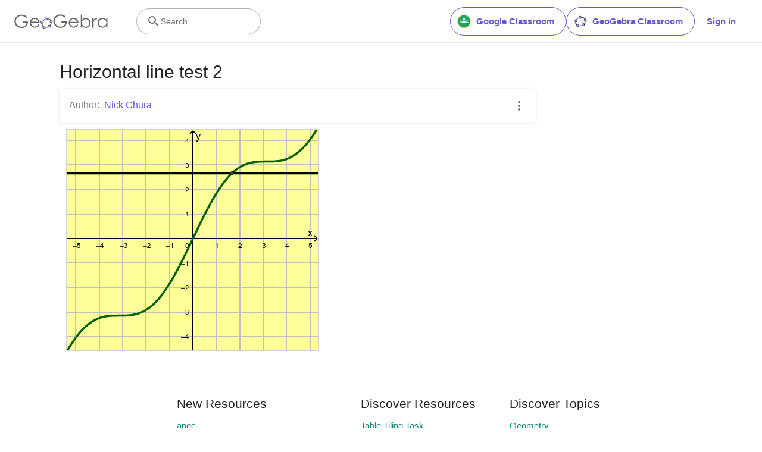

--- FILE ---
content_type: application/javascript
request_url: https://c60708c831e2.899026c8.us-east-1.captcha.awswaf.com/c60708c831e2/_/jsapi.js
body_size: 86166
content:
(()=>{var e={263:e=>{e.exports="[data-uri]"},999:e=>{e.exports="[data-uri]"},871:e=>{e.exports="[data-uri]"},125:e=>{e.exports="[data-uri]"},149:e=>{e.exports="[data-uri]"},309:e=>{e.exports="[data-uri]"},266:e=>{e.exports="[data-uri]"},888:e=>{e.exports="[data-uri]"},241:e=>{e.exports="[data-uri]"},384:e=>{e.exports="[data-uri]"},477:e=>{e.exports="[data-uri]"},10:e=>{e.exports="[data-uri]"},848:e=>{e.exports="[data-uri]"},608:e=>{e.exports="[data-uri]"},704:e=>{e.exports="[data-uri]"},823:(e,A,t)=>{"use strict";t.d(A,{_5:()=>y,pS:()=>l});var i,n,a=t(981),r=t(882),o=(i=function(e,A){return i=Object.setPrototypeOf||{__proto__:[]}instanceof Array&&function(e,A){e.__proto__=A}||function(e,A){for(var t in A)Object.prototype.hasOwnProperty.call(A,t)&&(e[t]=A[t])},i(e,A)},function(e,A){if("function"!=typeof A&&null!==A)throw new TypeError("Class extends value "+String(A)+" is not a constructor or null");function t(){this.constructor=e}i(e,A),e.prototype=null===A?Object.create(A):(t.prototype=A.prototype,new t)}),s=function(e,A,t,i){return new(t||(t=Promise))((function(n,a){function r(e){try{s(i.next(e))}catch(e){a(e)}}function o(e){try{s(i.throw(e))}catch(e){a(e)}}function s(e){var A;e.done?n(e.value):(A=e.value,A instanceof t?A:new t((function(e){e(A)}))).then(r,o)}s((i=i.apply(e,A||[])).next())}))},c=function(e,A){var t,i,n,a,r={label:0,sent:function(){if(1&n[0])throw n[1];return n[1]},trys:[],ops:[]};return a={next:o(0),throw:o(1),return:o(2)},"function"==typeof Symbol&&(a[Symbol.iterator]=function(){return this}),a;function o(o){return function(s){return function(o){if(t)throw new TypeError("Generator is already executing.");for(;a&&(a=0,o[0]&&(r=0)),r;)try{if(t=1,i&&(n=2&o[0]?i.return:o[0]?i.throw||((n=i.return)&&n.call(i),0):i.next)&&!(n=n.call(i,o[1])).done)return n;switch(i=0,n&&(o=[2&o[0],n.value]),o[0]){case 0:case 1:n=o;break;case 4:return r.label++,{value:o[1],done:!1};case 5:r.label++,i=o[1],o=[0];continue;case 7:o=r.ops.pop(),r.trys.pop();continue;default:if(!(n=r.trys,(n=n.length>0&&n[n.length-1])||6!==o[0]&&2!==o[0])){r=0;continue}if(3===o[0]&&(!n||o[1]>n[0]&&o[1]<n[3])){r.label=o[1];break}if(6===o[0]&&r.label<n[1]){r.label=n[1],n=o;break}if(n&&r.label<n[2]){r.label=n[2],r.ops.push(o);break}n[2]&&r.ops.pop(),r.trys.pop();continue}o=A.call(e,r)}catch(e){o=[6,e],i=0}finally{t=n=0}if(5&o[0])throw o[1];return{value:o[0]?o[1]:void 0,done:!0}}([o,s])}}};!function(e){e.InternalError="internal_error",e.NetworkError="network_error",e.TokenError="token_error",e.ClientError="client_error",e.ApiKeyError="api_key_error"}(n||(n={}));var l=function(e){function A(A,t,i,n){var a=e.call(this,t)||this;return a.kind=A,a.statusCode=i,a.errorMessageCode=n,a}return o(A,e),A.IsCaptchaError=function(e){return Object.values(n).includes(e.kind)},A.NetworkError=function(e,t){var i=new A(n.NetworkError,t,e);return(0,r.FL)(i),i},A.InternalError=function(e){return(0,r.FL)(e),new A(n.InternalError,"Internal captcha error")},A.InternalOrExisting=function(e){return A.IsCaptchaError(e)?e:((0,r.FL)(e),new A(n.InternalError,"Internal captcha error"))},A.TokenError=function(){var e=new A(n.TokenError,"Failed to acquire token");return(0,r.FL)(e),e},A.ClientError=function(e){var t=new A(n.ClientError,e);return(0,r.FL)(t),t},A.ApiKeyError=function(){var e=new A(n.ApiKeyError,"API key error",400,"api_key_error");return(0,r.FL)(e),e},A}(Error),u=2,d=2,g=2e3,p=50,I=500;function h(){return"__VERIFY_PREFIX_OVERRIDE__".substring(0)}function y(e,A,t,i,n,o,u){return s(this,void 0,void 0,(function(){var s,d,g,p,I;return c(this,(function(c){switch(c.label){case 0:-1===h().indexOf("VERIFY_PREFIX_OVERRIDE")&&(e=h()),c.label=1;case 1:return c.trys.push([1,3,,4]),s=u,void 0!==u?void 0!==u.key&&void 0!==u.iv&&void 0!==u.context||(s=(0,r.Jd)()):s=null,d=performance.now()-A.timestamp,g={state:A.state,key:A.key,hmac_tag:A.hmac_tag,client_solution:t,metrics:{solve_time_millis:0|d},goku_props:s,api_key:u.apiKey,locale:(0,a.BH)()},[4,M(e,g)];case 2:return!0===(p=c.sent()).success?i(p.captcha_voucher,p.problem||null,p.num_solutions_provided,p.num_solutions_required):void 0===p.success&&p.captcha_voucher?i(p.captcha_voucher,null,1,1):n(p.reason,p.problem||null,p.num_solutions_provided||0,p.num_solutions_required||1),[3,4];case 3:return I=c.sent(),o(l.InternalOrExisting(I)),[3,4];case 4:return[2]}}))}))}function M(e,A,t,i){return void 0===t&&(t=u),void 0===i&&(i=g),s(this,void 0,void 0,(function(){var n,a=this;return c(this,(function(r){switch(r.label){case 0:return t==u?[3,2]:(n=Math.random()*(I-p)+p,[4,m(i+n)]);case 1:r.sent(),r.label=2;case 2:return[2,fetch("".concat(e,"/verify"),{body:JSON.stringify(A),method:"POST"}).then((function(n){return s(a,void 0,void 0,(function(){return c(this,(function(a){switch(a.label){case 0:return t>0&&200!==n.status?[4,n.json()]:[3,2];case 1:return a.sent(),[2,M(e,A,t-1,i*d)];case 2:return 400!=n.status?[3,4]:[4,n.clone().json().then((function(e){return e.message}))];case 3:throw"Api key in the request was invalid."===a.sent()?l.ApiKeyError():l.NetworkError(n.status,"Network error");case 4:if(200!==n.status)throw l.NetworkError(n.status,"Network error");a.label=5;case 5:return[2,n.json()]}}))}))})).catch((function(e){throw l.IsCaptchaError(e)?e:l.NetworkError(0,e.message)}))]}}))}))}function m(e){return s(this,void 0,void 0,(function(){return c(this,(function(A){return[2,new Promise((function(A){return setTimeout(A,e)}))]}))}))}},981:(e,A,t)=>{"use strict";t.d(A,{BH:()=>l,H0:()=>I,Mt:()=>h,X1:()=>s,bd:()=>y,cT:()=>d,fL:()=>g,fN:()=>c,lc:()=>u,x5:()=>p});var i=t(312),n={},a={lang:"",text_resources:{}},r="en",o=[];function s(e,A){void 0===A&&(A=!1),o.splice(0),i.keys().forEach((function(e){var A=i(e);if(A.lang&&(n[A.lang]=A),A.mappings)for(var t=0,a=A.mappings;t<a.length;t++){var r=a[t];n[r]=A}}));var t=[];!e||2!==e.length&&5!==e.length||(t.push(e),5===e.length&&t.push(e.substring(0,2))),A||(navigator.languages&&navigator.languages.length>0?Array.prototype.push.apply(t,navigator.languages):navigator.language&&(t.push(navigator.language),5===navigator.language.length&&t.push(navigator.language.substring(0,2)))),t.push("en");for(var s=0,c=t=t.map((function(e){return e.toLowerCase()}));s<c.length;s++){var l=c[s];if(n[l]){a=n[l],r=l;break}}}function c(e){e=e.toLowerCase();var A=n[e];A||(A=n[e="en"]),a=A,r=e,o.forEach((function(A){return A(e)}))}function l(){return r}function u(){return Object.keys(n).filter((function(e){return n[e].lang===e})).map((function(e){return{name:n[e].display||n[e].lang,lang:n[e].lang,mappings:n[e].mappings}})).sort((function(e,A){return e.lang.localeCompare(A.lang)}))}function d(e){o.push(e)}function g(e,A){var t=a.text_resources[e];return A&&t?t.replace(/{\w+}/g,(function(e){return A[e.substring(1,e.length-1)]})):void 0===t?e:t}function p(e,A){var t=a.text_resources[e];if(A&&t){var i=[],n=/{(\w+)}/g,r=0;do{var o=n.exec(t);if(o){var s=n.lastIndex-r-o[0].length;s>0&&i.push(t.substring(r,r+s)),r=n.lastIndex;var c=A[o[1]];i.push(c)}else i.push(t.substring(r)),r=t.length}while(r<t.length);return i}return void 0===t?e:t}function I(e){return!!a.text_resources[e]}function h(){return a.dir||"ltr"}function y(e){if("rtl"===a.dir){var A=e.match(/^(.+)(Left|Right)$/);switch(A[2]){case"Left":return"".concat(A[1],"Right");case"Right":return"".concat(A[1],"Left");default:return e}}return e}},882:(e,A,t)=>{"use strict";t.d(A,{Cm:()=>u,FL:()=>I,IM:()=>y,Jd:()=>r,L3:()=>p,W:()=>d,_v:()=>l,az:()=>o,cS:()=>s,po:()=>c});var i=t(823),n=function(e,A,t,i){return new(t||(t=Promise))((function(n,a){function r(e){try{s(i.next(e))}catch(e){a(e)}}function o(e){try{s(i.throw(e))}catch(e){a(e)}}function s(e){var A;e.done?n(e.value):(A=e.value,A instanceof t?A:new t((function(e){e(A)}))).then(r,o)}s((i=i.apply(e,A||[])).next())}))},a=function(e,A){var t,i,n,a,r={label:0,sent:function(){if(1&n[0])throw n[1];return n[1]},trys:[],ops:[]};return a={next:o(0),throw:o(1),return:o(2)},"function"==typeof Symbol&&(a[Symbol.iterator]=function(){return this}),a;function o(o){return function(s){return function(o){if(t)throw new TypeError("Generator is already executing.");for(;a&&(a=0,o[0]&&(r=0)),r;)try{if(t=1,i&&(n=2&o[0]?i.return:o[0]?i.throw||((n=i.return)&&n.call(i),0):i.next)&&!(n=n.call(i,o[1])).done)return n;switch(i=0,n&&(o=[2&o[0],n.value]),o[0]){case 0:case 1:n=o;break;case 4:return r.label++,{value:o[1],done:!1};case 5:r.label++,i=o[1],o=[0];continue;case 7:o=r.ops.pop(),r.trys.pop();continue;default:if(!(n=r.trys,(n=n.length>0&&n[n.length-1])||6!==o[0]&&2!==o[0])){r=0;continue}if(3===o[0]&&(!n||o[1]>n[0]&&o[1]<n[3])){r.label=o[1];break}if(6===o[0]&&r.label<n[1]){r.label=n[1],n=o;break}if(n&&r.label<n[2]){r.label=n[2],r.ops.push(o);break}n[2]&&r.ops.pop(),r.trys.pop();continue}o=A.call(e,r)}catch(e){o=[6,e],i=0}finally{t=n=0}if(5&o[0])throw o[1];return{value:o[0]?o[1]:void 0,done:!0}}([o,s])}}},r=function(){return window.gokuProps};function o(e,A){for(var t=[],i=2;i<arguments.length;i++)t[i-2]=arguments[i];for(var n=document.createElement(e),a=0,r=t;a<r.length;a++){var o=r[a];if(null!=o)if("string"==typeof o)n.appendChild(document.createTextNode(o));else if(o instanceof HTMLElement)n.appendChild(o);else if(Array.isArray(o))for(var s=0,c=o;s<c.length;s++){var l=c[s];"string"==typeof l?n.appendChild(document.createTextNode(l)):l instanceof HTMLElement&&n.appendChild(l)}}for(var u=0,d=Object.keys(A||{});u<d.length;u++){var g=d[u];if("className"===g)n.className=A.className;else if("style"===g)for(var p=A.style,I=0,h=Object.keys(p);I<h.length;I++){var y=h[I],M=p[y];n.style[y]=M}else if(g.startsWith("on")){var m=g.substring(2).toLowerCase();n.addEventListener(m,A[g])}else{var D=g.replaceAll(/([A-Z][a-z]+)/g,(function(e){return"-"+e.toLowerCase()}));n.setAttribute(D,A[g])}}return n}function s(e){for(var A=e.firstChild;null!=A;){var t=A.nextSibling;e.removeChild(A),A=t}}function c(e,A){return new Promise((function(t,i){var n=new Image;n.addEventListener("load",(function(){return t(n)})),n.src="data:".concat(A,";base64,").concat(e)}))}function l(e){return new Promise((function(A,t){setTimeout(A,e)}))}var u=function(){var e=window.awsWafCookieDomainList,A=window.location.hostname;if(e&&0!==e.length){var t=e.map((function(e){return e.replace(/^\./g,"")})),i=A.split("."),n=i.slice(i.length-2).join(".");if(-1!==t.indexOf(n))return n;for(var a=n,r=0,o=A.split(".".concat(a))[0].split(".").reverse();r<o.length;r++){if(a=o[r]+"."+a,-1!==t.indexOf(a))return a}}return A};function d(e,A){return n(this,void 0,void 0,(function(){var t,n;return a(this,(function(a){switch(a.label){case 0:return a.trys.push([0,2,,3]),[4,fetch(e,A)];case 1:if(!(t=a.sent()).ok&&!1!==(null==A?void 0:A.gokuThrowIfNotOk))throw i.pS.NetworkError(t.status,t.statusText);return[2,t];case 2:if(n=a.sent(),i.pS.IsCaptchaError(n))throw n;throw i.pS.NetworkError(0,"Network Error");case 3:return[2]}}))}))}function g(){return"https://c60708c831e2.899026c8.us-east-1.captcha.awswaf.com/c60708c831e2".substring(0)}function p(){if(-1===g().indexOf("CAPTCHA_BASE_PREFIX_OVERRIDE"))return g();for(var e=document.getElementsByTagName("SCRIPT"),A=0;A<e.length;A++){var t=e[A];if(t.src){var i=t.src.match(/^(.+)\/(captcha|jsapi)\.js$/);if(i)return i[1]}}return null}var I=function(e){var A=p();fetch("".concat(A,"/report"),{method:"POST",body:JSON.stringify({message:e.message,stack:e.stack})}).then((function(e){return e.text()})).then((function(e){})).catch((function(e){}))},h=document.currentScript;function y(e){if(void 0===window.AwsWafIntegration||void 0===window.ChallengeScript){var A=document.createElement("script"),t=!0===(null==h?void 0:h.hasAttribute("data-awswaf-challenge-compact")),i="".concat(e,"/challenge").concat(t?".compact":"",".js");A.src=i,document.head.appendChild(A)}}},561:(e,A,t)=>{"use strict";t.d(A,{d:()=>B,FL:()=>T,x8:()=>W,A4:()=>U,CN:()=>J});var i=t(823),n=t(882),a=t(981);var r=function(e,A,t,i){return new(t||(t=Promise))((function(n,a){function r(e){try{s(i.next(e))}catch(e){a(e)}}function o(e){try{s(i.throw(e))}catch(e){a(e)}}function s(e){var A;e.done?n(e.value):(A=e.value,A instanceof t?A:new t((function(e){e(A)}))).then(r,o)}s((i=i.apply(e,A||[])).next())}))},o=function(e,A){var t,i,n,a,r={label:0,sent:function(){if(1&n[0])throw n[1];return n[1]},trys:[],ops:[]};return a={next:o(0),throw:o(1),return:o(2)},"function"==typeof Symbol&&(a[Symbol.iterator]=function(){return this}),a;function o(o){return function(s){return function(o){if(t)throw new TypeError("Generator is already executing.");for(;a&&(a=0,o[0]&&(r=0)),r;)try{if(t=1,i&&(n=2&o[0]?i.return:o[0]?i.throw||((n=i.return)&&n.call(i),0):i.next)&&!(n=n.call(i,o[1])).done)return n;switch(i=0,n&&(o=[2&o[0],n.value]),o[0]){case 0:case 1:n=o;break;case 4:return r.label++,{value:o[1],done:!1};case 5:r.label++,i=o[1],o=[0];continue;case 7:o=r.ops.pop(),r.trys.pop();continue;default:if(!(n=r.trys,(n=n.length>0&&n[n.length-1])||6!==o[0]&&2!==o[0])){r=0;continue}if(3===o[0]&&(!n||o[1]>n[0]&&o[1]<n[3])){r.label=o[1];break}if(6===o[0]&&r.label<n[1]){r.label=n[1],n=o;break}if(n&&r.label<n[2]){r.label=n[2],r.ops.push(o);break}n[2]&&r.ops.pop(),r.trys.pop();continue}o=A.call(e,r)}catch(e){o=[6,e],i=0}finally{t=n=0}if(5&o[0])throw o[1];return{value:o[0]?o[1]:void 0,done:!0}}([o,s])}}};function s(e){var A;return r(this,void 0,void 0,(function(){var t,s,c,l,u,d,g,p,I,h,y,M,m,D,N,z,b,x,v,f,E,w,j,C,k,Q,L,S,G,T=this;return o(this,(function(B){switch(B.label){case 0:return t=e.prefix,s=e.data,c=e.onSuccess,l=e.onFailure,u=e.onError,[4,(0,n.po)(s.assets.image,"image/jpeg")];case 1:return d=B.sent(),g=e.getSize()/d.naturalWidth,p=0,I=0,h=0,y=!1,M=function(e){y=!0,e.preventDefault();var A=L.getClientRects()[0];h=e.clientX-A.x},m=function(e){y=!0,e.preventDefault();var A=L.getClientRects()[0];h=e.targetTouches[0].clientX-A.x},D=function(e){y=!1},N=function(e){y&&w(e.clientX)},z=function(e){y&&(e.preventDefault(),w(e.targetTouches[0].clientX))},b=function(){var A=e.getSize()/d.naturalWidth,t=A/g;p*=t,I*=t,v.width=e.getSize(),v.height=e.getSize()/2,g=A,E(),j()},x=function(e){return r(T,void 0,void 0,(function(){var A;return o(this,(function(n){return A=(2*p/g+2.5)/5|0,(0,i._5)(t,s,A,c,l,u,e),[2]}))}))},document.body.addEventListener("mouseup",D),document.body.addEventListener("mousemove",N),document.body.addEventListener("touchmove",z),document.body.addEventListener("touchend",D),v=(0,n.az)("canvas",{id:"canvas",width:e.getSize(),height:e.getSize()/2}),f=v.getContext("2d"),(E=function(){f.drawImage(d,0,0,d.width,d.height/2,0,0,v.width,v.height/2),f.drawImage(d,0,d.height/2,d.width,d.height/2,0,v.height/2,v.width,v.height/2)})(),w=function(e){var A=S.getClientRects()[0],t=L.getClientRects()[0],i=A.width-t.width,n=i/A.width;(I=e-h-A.x)<0?I=0:I>i&&(I=i),p=I/n|0,j()},j=function(){f.fillStyle="rgb(0,0,0)",f.fillRect(0,v.height/2,v.width,v.height/2);var e=v.width-p;L.style.right="",L.style.marginLeft="".concat(I,"px"),p>0?(f.drawImage(d,(v.width-p)/g,d.height/2,p/g,d.height/2,0,v.height/2,p,v.height/2),f.drawImage(d,0,d.height/2,e/g,d.height/2,p,v.height/2,e,v.height/2)):(f.drawImage(d,-p/g,d.height/2,e/g,d.height/2,0,v.height/2,e,v.height/2),f.drawImage(d,0,d.height/2,-p/g,d.height/2,v.width+p,v.height/2,-p,v.height/2))},C=s.assets.target_name,k=(null===(A=s.localized_assets)||void 0===A?void 0:A.target_name)||((0,a.H0)("bifurcated.target.".concat(C))?(0,a.fL)("bifurcated.target.".concat(C)):C),Q={height:"46px",marginTop:"-10px",cursor:"grab",position:"absolute",zIndex:"10"},"rtl"===(0,a.Mt)()?(Q.right="0",Q.transform="scaleX(-1)"):Q.marginLeft="0",L=(0,n.az)("img",{src:"[data-uri]",onMouseDown:M,onTouchStart:m,style:Q,alt:(0,a.fL)("slider")}),S=(0,n.az)("div",{dir:"ltr",style:{backgroundColor:"#ECECEC",height:"23px",marginTop:"-5px",marginBottom:"20px",boxShadow:"inset 0px 0px 3px rgba(0, 0, 0, 0.15)",textAlign:"left",position:"relative"}},L),G=(0,n.az)("div",{class:"element"},(0,n.az)("p",{style:{display:"flex",alignItems:"baseline",margin:"0 0 10px 0"}},(0,n.az)("span",{style:{display:"inline-block",alignSelf:"center"}},(0,a.fL)("bifurcated.instructions",{target:k})),(0,n.az)("input",{type:"checkbox",id:"zoomTargetObject"}),s.assets.target_image&&(0,n.az)("label",{for:"zoomTargetObject"},(0,n.az)("img",{src:"data:image/jpeg;base64,".concat(s.assets.target_image),alt:C,style:{height:"50px",marginLeft:"3px"}}))),(0,n.az)("div",{style:{overflow:scroll}},v),S),[2,{help:(0,n.az)("div",{style:{display:"flex",margin:"5px 0"}},(0,n.az)("p",null,(0,a.fL)("bifurcated.help")),(0,n.az)("img",{src:"[data-uri]",style:{height:"50px"},alt:(0,a.fL)("bifurcated.help.anim")})),element:G,verify:x,onResize:b}]}}))}))}var c=t(384),l=t(241),u=t(999),d=t(888),g=function(e,A,t,i){return new(t||(t=Promise))((function(n,a){function r(e){try{s(i.next(e))}catch(e){a(e)}}function o(e){try{s(i.throw(e))}catch(e){a(e)}}function s(e){var A;e.done?n(e.value):(A=e.value,A instanceof t?A:new t((function(e){e(A)}))).then(r,o)}s((i=i.apply(e,A||[])).next())}))},p=function(e,A){var t,i,n,a,r={label:0,sent:function(){if(1&n[0])throw n[1];return n[1]},trys:[],ops:[]};return a={next:o(0),throw:o(1),return:o(2)},"function"==typeof Symbol&&(a[Symbol.iterator]=function(){return this}),a;function o(o){return function(s){return function(o){if(t)throw new TypeError("Generator is already executing.");for(;a&&(a=0,o[0]&&(r=0)),r;)try{if(t=1,i&&(n=2&o[0]?i.return:o[0]?i.throw||((n=i.return)&&n.call(i),0):i.next)&&!(n=n.call(i,o[1])).done)return n;switch(i=0,n&&(o=[2&o[0],n.value]),o[0]){case 0:case 1:n=o;break;case 4:return r.label++,{value:o[1],done:!1};case 5:r.label++,i=o[1],o=[0];continue;case 7:o=r.ops.pop(),r.trys.pop();continue;default:if(!(n=r.trys,(n=n.length>0&&n[n.length-1])||6!==o[0]&&2!==o[0])){r=0;continue}if(3===o[0]&&(!n||o[1]>n[0]&&o[1]<n[3])){r.label=o[1];break}if(6===o[0]&&r.label<n[1]){r.label=n[1],n=o;break}if(n&&r.label<n[2]){r.label=n[2],r.ops.push(o);break}n[2]&&r.ops.pop(),r.trys.pop();continue}o=A.call(e,r)}catch(e){o=[6,e],i=0}finally{t=n=0}if(5&o[0])throw o[1];return{value:o[0]?o[1]:void 0,done:!0}}([o,s])}}};var I=t(608),h=function(e,A,t,i){return new(t||(t=Promise))((function(n,a){function r(e){try{s(i.next(e))}catch(e){a(e)}}function o(e){try{s(i.throw(e))}catch(e){a(e)}}function s(e){var A;e.done?n(e.value):(A=e.value,A instanceof t?A:new t((function(e){e(A)}))).then(r,o)}s((i=i.apply(e,A||[])).next())}))},y=function(e,A){var t,i,n,a,r={label:0,sent:function(){if(1&n[0])throw n[1];return n[1]},trys:[],ops:[]};return a={next:o(0),throw:o(1),return:o(2)},"function"==typeof Symbol&&(a[Symbol.iterator]=function(){return this}),a;function o(o){return function(s){return function(o){if(t)throw new TypeError("Generator is already executing.");for(;a&&(a=0,o[0]&&(r=0)),r;)try{if(t=1,i&&(n=2&o[0]?i.return:o[0]?i.throw||((n=i.return)&&n.call(i),0):i.next)&&!(n=n.call(i,o[1])).done)return n;switch(i=0,n&&(o=[2&o[0],n.value]),o[0]){case 0:case 1:n=o;break;case 4:return r.label++,{value:o[1],done:!1};case 5:r.label++,i=o[1],o=[0];continue;case 7:o=r.ops.pop(),r.trys.pop();continue;default:if(!(n=r.trys,(n=n.length>0&&n[n.length-1])||6!==o[0]&&2!==o[0])){r=0;continue}if(3===o[0]&&(!n||o[1]>n[0]&&o[1]<n[3])){r.label=o[1];break}if(6===o[0]&&r.label<n[1]){r.label=n[1],n=o;break}if(n&&r.label<n[2]){r.label=n[2],r.ops.push(o);break}n[2]&&r.ops.pop(),r.trys.pop();continue}o=A.call(e,r)}catch(e){o=[6,e],i=0}finally{t=n=0}if(5&o[0])throw o[1];return{value:o[0]?o[1]:void 0,done:!0}}([o,s])}}};var M=t(10),m=t.n(M),D=function(e,A,t,i){return new(t||(t=Promise))((function(n,a){function r(e){try{s(i.next(e))}catch(e){a(e)}}function o(e){try{s(i.throw(e))}catch(e){a(e)}}function s(e){var A;e.done?n(e.value):(A=e.value,A instanceof t?A:new t((function(e){e(A)}))).then(r,o)}s((i=i.apply(e,A||[])).next())}))},N=function(e,A){var t,i,n,a,r={label:0,sent:function(){if(1&n[0])throw n[1];return n[1]},trys:[],ops:[]};return a={next:o(0),throw:o(1),return:o(2)},"function"==typeof Symbol&&(a[Symbol.iterator]=function(){return this}),a;function o(o){return function(s){return function(o){if(t)throw new TypeError("Generator is already executing.");for(;a&&(a=0,o[0]&&(r=0)),r;)try{if(t=1,i&&(n=2&o[0]?i.return:o[0]?i.throw||((n=i.return)&&n.call(i),0):i.next)&&!(n=n.call(i,o[1])).done)return n;switch(i=0,n&&(o=[2&o[0],n.value]),o[0]){case 0:case 1:n=o;break;case 4:return r.label++,{value:o[1],done:!1};case 5:r.label++,i=o[1],o=[0];continue;case 7:o=r.ops.pop(),r.trys.pop();continue;default:if(!(n=r.trys,(n=n.length>0&&n[n.length-1])||6!==o[0]&&2!==o[0])){r=0;continue}if(3===o[0]&&(!n||o[1]>n[0]&&o[1]<n[3])){r.label=o[1];break}if(6===o[0]&&r.label<n[1]){r.label=n[1],n=o;break}if(n&&r.label<n[2]){r.label=n[2],r.ops.push(o);break}n[2]&&r.ops.pop(),r.trys.pop();continue}o=A.call(e,r)}catch(e){o=[6,e],i=0}finally{t=n=0}if(5&o[0])throw o[1];return{value:o[0]?o[1]:void 0,done:!0}}([o,s])}}};var z=t(477),b=t(263),x=t(309),v=t(266),f=t(125),E=t(848),w=t(149),j=t(871),C=t(704);var k,Q=function(e,A,t,i){return new(t||(t=Promise))((function(n,a){function r(e){try{s(i.next(e))}catch(e){a(e)}}function o(e){try{s(i.throw(e))}catch(e){a(e)}}function s(e){var A;e.done?n(e.value):(A=e.value,A instanceof t?A:new t((function(e){e(A)}))).then(r,o)}s((i=i.apply(e,A||[])).next())}))},L=function(e,A){var t,i,n,a,r={label:0,sent:function(){if(1&n[0])throw n[1];return n[1]},trys:[],ops:[]};return a={next:o(0),throw:o(1),return:o(2)},"function"==typeof Symbol&&(a[Symbol.iterator]=function(){return this}),a;function o(o){return function(s){return function(o){if(t)throw new TypeError("Generator is already executing.");for(;a&&(a=0,o[0]&&(r=0)),r;)try{if(t=1,i&&(n=2&o[0]?i.return:o[0]?i.throw||((n=i.return)&&n.call(i),0):i.next)&&!(n=n.call(i,o[1])).done)return n;switch(i=0,n&&(o=[2&o[0],n.value]),o[0]){case 0:case 1:n=o;break;case 4:return r.label++,{value:o[1],done:!1};case 5:r.label++,i=o[1],o=[0];continue;case 7:o=r.ops.pop(),r.trys.pop();continue;default:if(!(n=r.trys,(n=n.length>0&&n[n.length-1])||6!==o[0]&&2!==o[0])){r=0;continue}if(3===o[0]&&(!n||o[1]>n[0]&&o[1]<n[3])){r.label=o[1];break}if(6===o[0]&&r.label<n[1]){r.label=n[1],n=o;break}if(n&&r.label<n[2]){r.label=n[2],r.ops.push(o);break}n[2]&&r.ops.pop(),r.trys.pop();continue}o=A.call(e,r)}catch(e){o=[6,e],i=0}finally{t=n=0}if(5&o[0])throw o[1];return{value:o[0]?o[1]:void 0,done:!0}}([o,s])}}},S=t(418);function G(){return"__PROBLEM_PREFIX_OVERRIDE__".substring(0)}var T=180,B=640,O={toycarcity:function(e){return h(this,void 0,void 0,(function(){var A,t,r,o,s,c,l,u,d,g,p,M,m,D,N,z,b,x,v,f,E,w,j,C,k,Q=this;return y(this,(function(L){switch(L.label){case 0:return A=e.prefix,t=e.data,r=e.onSuccess,o=e.onFailure,s=e.onError,[4,(0,n.po)(t.assets.image,"image/jpeg")];case 1:return c=L.sent(),l=.5*e.getSize()/c.naturalWidth,performance.now(),u=!1,d=0,g=0,p=function(){w.drawImage(c,0,0,c.width,c.height,0,0,E.width,E.height);var e=w.createLinearGradient(d-10,g-10,d+10,g+10);e.addColorStop(0,"#5CD331"),e.addColorStop(1,"#078C04"),w.fillStyle=e,w.beginPath(),w.arc(d,g,10,0,360,!1),w.fill()},M=function(e,A){var t=E.getClientRects()[0];d=e-t.x,g=A-t.y,p()},m=function(e){u&&(e.preventDefault(),M(e.clientX,e.clientY))},D=function(e){e.preventDefault(),u=!0,M(e.clientX,e.clientY)},N=function(e){u=!1},z=function(e){if(u){e.preventDefault();var A=e.targetTouches[0];M(A.clientX,A.clientY)}},b=function(e){e.preventDefault(),u=!0;var A=e.targetTouches[0];M(A.clientX,A.clientY)},x=function(e){u=!1},v=function(){var A=.5*e.getSize()/c.naturalWidth,t=A/l;d*=t,g*=t,l=A,E.width=e.getSize(),E.height=e.getSize(),p()},f=function(e){return h(Q,void 0,void 0,(function(){var n;return y(this,(function(a){return n={x:(d/l-16)/32|0,y:g/l/32|0},(0,i._5)(A,t,n,r,o,s,e),[2]}))}))},document.body.addEventListener("mouseup",N),document.body.addEventListener("touchend",x),E=(0,n.az)("canvas",{width:e.getSize(),height:e.getSize(),onMouseDown:D,onMouseMove:m,onTouchStart:b,onTouchMove:z}),(w=E.getContext("2d")).drawImage(c,0,0,c.width,c.height,0,0,E.width,E.height),j=(0,n.az)("div",{style:{display:"flex",margin:"10px 0"}},(0,n.az)("p",{style:(k={},k[(0,a.bd)("paddingRight")]="20px",k)},(0,a.fL)("toycarcity.help")),(0,n.az)("img",{src:I,style:{height:"50px"},alt:(0,a.fL)("toycarcity.help.icon")})),C=(0,n.az)("div",null,(0,n.az)("p",null,(0,a.fL)("toycarcity.instructions")),E),[2,{help:j,element:C,verify:f,onResize:v}]}}))}))},bifurcatedzoo:s,bifurcatedproducts:s,noisyneighbour:function(e){return g(this,void 0,void 0,(function(){var A,t,r,o,s,I,h,y,M,m,D,N,z,b,x,v,f,E,w,j=this;return p(this,(function(C){return A=e.prefix,t=e.data,r=e.onSuccess,o=e.onFailure,s=e.onError,I="data:audio/aac;base64,".concat(t.assets.audio),h=function(e){return g(j,void 0,void 0,(function(){var n;return p(this,(function(a){return y.pause(),n=v.value.toLowerCase().trim(),"function"==typeof String.prototype.normalize&&(n=n.normalize("NFC")),(0,i._5)(A,t,n,r,o,s,e),[2]}))}))},(y=(0,n.az)("audio",{src:I})).addEventListener("timeupdate",(function(){var A=Math.min(y.currentTime/10,1);b.style.width="".concat(A*e.getSize()|0,"px")})),y.addEventListener("ended",(function(){y.src=y.src,M=!1,N.src=c,z.innerText=(0,a.fL)("replay_button"),b.style.width="0px"})),document.body.addEventListener("keyup",(function(e){80===e.keyCode&&((f.getRootNode?f.getRootNode():document).activeElement!==v&&!1!==y.isConnected&&m())})),M=!1,m=function(){M?(M=!1,y.pause(),N.src=c,N.alt="",z.innerText=(0,a.fL)("play_button")):(M=!0,y.play(),N.src=l,N.alt="",z.innerText=(0,a.fL)("pause_button"))},D=(0,n.az)("p",null,(0,a.fL)("noisy.instructions")),N=(0,n.az)("img",{src:c,style:{width:"16px",height:"16px"},alt:""}),z=(0,n.az)("span",{style:(E={},E[(0,a.bd)("marginLeft")]="10px",E)},(0,a.fL)("play_button")),b=(0,n.az)("div",{style:{width:0,height:"120px",backgroundColor:"rgba(0, 0, 0, 0.05)"}}),x=(0,n.az)("div",{dir:"ltr",style:{height:"120px",overflow:"hidden",backgroundColor:"#EEF4FF",backgroundRepeat:"no-repeat",backgroundSize:"cover",backgroundImage:'url("'.concat(u,'")')}},b),v=(0,n.az)("input",{type:"text",placeholder:(0,a.fL)("answer"),style:{flex:"1",boxSizing:"border-box",padding:"5px 9px",border:"1px solid #AAB7B8",borderRadius:"2px"}}),f=(0,n.az)("div",null,D,y,x,(0,n.az)("div",{style:{padding:"60px 20px 20px 20px",boxSizing:"border-box",marginTop:"-120px",height:"120px"}},(0,n.az)("button",{type:"button",onClick:function(){return m()},className:"btn btn-submit amzn-captcha-audio-play-btn"},N,z)),(0,n.az)("p",{style:{fontSize:"0.875em",color:"#687078"}},(0,a.fL)("noisy.keyboard_toggle")),(0,n.az)("div",{style:{marginTop:"40px"}},(0,n.az)("div",{style:{fontWeight:"bold",marginBottom:"10px"}},(0,a.fL)("noisy.enter_response")),(0,n.az)("div",{style:{display:"flex"}},v))),[2,{help:(0,n.az)("div",{style:{display:"flex",margin:"5px 0"}},(0,n.az)("p",{style:(w={},w[(0,a.bd)("paddingRight")]="5px",w)},(0,a.fL)("noisy.help")),(0,n.az)("img",{src:d,style:{height:"30px",alignSelf:"center",transform:"rtl"===(0,a.Mt)()?"scaleX(-1)":void 0},alt:(0,a.fL)("noisy.help.icon")})),element:f,verify:h,onResize:function(){}}]}))}))},gridcaptcha:function(e){return D(this,void 0,void 0,(function(){var A,t,r,o,s,c,l,u,d,g,p,I,h,y,M,D,z,b,x,v,f,E,w,j,C,k,Q,L,S,G,T,B,O,R,Z,P,H;return N(this,(function(N){switch(N.label){case 0:A=e.prefix,t=e.data,r=e.onSuccess,o=e.onFailure,s=e.onError,(c=new Image).src=m(),l=JSON.parse(t.assets.images),u=JSON.parse(t.assets.target),d=l.length,g=d<=12?3:4,p=9==d?3:4,I=[],h=new Map,y=(e.getSize()-4*(g-1))/g,M=p*y+4*(p-1),R=0,N.label=1;case 1:return R<d?(h.set(R,!1),[4,(0,n.po)(l[R],"image/jpeg")]):[3,4];case 2:D=N.sent(),I.push(D),N.label=3;case 3:return R++,[3,1];case 4:for(z=function(){y=(e.getSize()-4*(g-1))/g,M=p*y+4*(p-1),E.width=e.getSize(),E.height=M,Q()},b=function(e){var n=[];h.forEach((function(e,A){e&&n.push(A)})),n.sort((function(e,A){return e-A})),(0,i._5)(A,t,n,r,o,s,e)},x=function(e){var A=E.getBoundingClientRect(),t=e.clientX-A.left,i=e.clientY-A.top,n=Math.floor(i/(y+4))*g+Math.floor(t/(y+4));n>=0&&n<d&&C(n)},v=function(){var e=-1;if("BUTTON"===document.activeElement.tagName&&E.contains(document.activeElement)){for(;e<E.children.length&&document.activeElement!==E.children.item(e);e++);return e}return-1},f=function(e){var A=v();if(!(A<0)){var t=A%g,i=Math.floor(A/p);switch(e.key){case"ArrowDown":case"Down":e.preventDefault(),i++;break;case"ArrowUp":case"Up":e.preventDefault(),i--;break;case"ArrowLeft":case"Left":e.preventDefault(),t--;break;case"ArrowRight":case"Right":e.preventDefault(),t++}t=Math.max(0,Math.min(t,g-1)),A=(i=Math.max(0,Math.min(i,p-1)))*p+t;var n=E.children.item(A);null==n||n.focus()}},E=(0,n.az)("canvas",{width:e.getSize(),height:M,onClick:x,onKeydown:f}),w=(0,n.az)("div",{className:"amzn-grid-focus",style:{width:"".concat(y,"px"),height:"".concat(y,"px")}}),j=E.getContext("2d"),C=function(e){h.set(e,!h.get(e)),Q()},k=function(){Q()},4*(p-1),Q=function(){var e=v();e<0&&(w.style.display="none"),j.clearRect(0,0,E.width,E.height);for(var A=0;A<d;A++){var t=A%g*(y+4),i=Math.floor(A/g)*(y+4);h.get(A)?(j.beginPath(),j.lineWidth=2,j.strokeStyle="#dd6b10",j.rect(t+y/8,i+y/8,.75*y,.75*y),j.stroke(),j.drawImage(I[A],t+y/8,i+y/8,.75*y,.75*y),j.drawImage(c,t+E.width/60,i+E.width/60,E.width/25,E.width/25)):j.drawImage(I[A],t,i,y,y),e===A&&(w.style.top="".concat(i,"px"),w.style.left="".concat(t,"px"),w.style.display="block")}},L=function(){(0,n.cS)(E);for(var e=0;e<d;e++){var A=function(e){return function(){return C(e)}}(e),t=(0,n.az)("button",{type:"button",tabindex:0===e?0:-1,onClick:A,onFocus:k,onBlur:k},(e+1).toString());E.appendChild(t)}},Q(),L(),S=(0,n.az)("div",{style:{display:"flex"}},(0,n.az)("p",{style:(H={},H[(0,a.bd)("paddingRight")]="1em",H)},(0,a.fL)("grid.help"))),G=u.map((function(e,A){var i,n;return null!==(n=null===(i=t.localized_assets)||void 0===i?void 0:i["target".concat(A)])&&void 0!==n?n:e})),T=1==G.length?"single":"multiple",B={},O=(0,a.BH)().toLowerCase().startsWith("de"),R=0;R<G.length;R++)Z=0===R&&O?G[R].charAt(0).toLocaleUpperCase()+G[R].slice(1):G[R],B["target".concat(R)]=(0,n.az)("em",{style:{fontWeight:"bold",textDecoration:"underline",fontStyle:"normal"}},Z);return P=(0,n.az)("div",null,(0,n.az)("div",{style:{marginBottom:"0.5em"}},(0,a.x5)("grid.instructions.".concat(T),B)),(0,n.az)("div",{style:{position:"relative"}},E,w)),[2,{help:S,element:P,verify:b,onResize:z}]}}))}))}},R=(null===(k=window.localStorage)||void 0===k?void 0:k.getItem("awswaf_captcha_solve_timestamp"))||null,Z=!1;function P(e,A,t,i,r,o,s,c){return Q(this,void 0,void 0,(function(){var l,u,d,g,p;return L(this,(function(I){switch(I.label){case 0:return l=(0,n.Cm)(),u=e,-1===G().indexOf("PROBLEM_PREFIX_OVERRIDE")&&(u=G()),(d={kind:A,domain:l}).locale=(0,a.BH)(),"visual"===A&&void 0!==t.problem&&(d.problem=t.problem),"visual"===A&&t.visualSolutionsRequired?d.num_solutions_required="".concat(t.visualSolutionsRequired):"audio"===A&&t.audioSolutionsRequired&&(d.num_solutions_required="".concat(t.audioSolutionsRequired)),void 0!==t.id&&(d.id="".concat(t.id)),void 0!==t.apiKey&&(d.api_key="".concat(t.apiKey)),g=Object.entries(d).map((function(e){var A=e[0],t=e[1];return"".concat(A,"=").concat(encodeURIComponent(t))})).join("&"),[4,(0,n.W)("".concat(u,"/problem?").concat(g)).then((function(e){return e.json()}))];case 1:return p=I.sent(),c(p.validity_duration),p.timestamp=performance.now(),[4,H(e,t,p,i,r,o,s)];case 2:return[2,I.sent()]}}))}))}function H(e,A,t,n,a,r,o){return Q(this,void 0,void 0,(function(){var A,s,c;return L(this,(function(l){switch(l.label){case 0:if(A=t.problem_type.split("-")[0],!(s=O[A]))throw i.pS.InternalError(new Error("unknown problem type"));return[4,s({prefix:e,data:t,getSize:n,onSuccess:a,onFailure:r,onError:o})];case 1:return(c=l.sent()).element.tabIndex=-1,c.element.style.outlineColor="rgba(0,0,0,0)",[2,c]}}))}))}function Y(e){void 0===e&&(e=!0);var A=(0,a.lc)();if(1===A.length)return null;var t=(0,n.az)("select",{style:{marginTop:e?void 0:"5px"},className:"amzn-captcha-lang-selector","aria-label":"Select language",onChange:function(e){this.value&&(0,a.fN)(this.value)}},A.map((function(e){var A,t=(0,n.az)("option",{value:e.lang,"aria-labelledby":e.lang},e.name),i=(0,a.BH)();return t.defaultSelected=e.lang===i||(null===(A=e.mappings)||void 0===A?void 0:A.includes(i)),t})));return t}function q(e,A,t,r,o){return Q(this,void 0,void 0,(function(){var s,c,l,u,d,g,p,I,h,y,M,m,D,N,E,j,k,S,G,O,R,q,U,J,W,K,F,X,_,V,$,ee,Ae,te,ie,ne,ae,re,oe,se,ce,le=this;return L(this,(function(ue){switch(ue.label){case 0:return performance.now(),s=null,l=function(e,t,i,n){var a;null===(a=null==o?void 0:o.onPuzzleCorrect)||void 0===a||a.call(o),ie.innerText=i,ne.innerText=n,d(),e?(Z=!0,A(e)):p(t)},u=function(e){return Q(le,void 0,void 0,(function(){var A,t;return L(this,(function(r){switch(r.label){case 0:return null===(t=o.onError)||void 0===t||t.call(o,i.pS.InternalOrExisting(e)),A=e.errorMessageCode?e.errorMessageCode:"temporary_error",ee.innerText=(0,a.fL)(A),Ae.style.display="flex",Ae.focus(),[4,(0,n._v)(5e3)];case 1:return r.sent(),Ae.style.display="none",K.style.display="block",F.style.display="none",V.disabled=!1,X.disabled=!1,[2]}}))}))},d=function(){null!==s&&(window.clearTimeout(s),s=null)},g=function(e){d(),s=window.setTimeout((function(){return Q(le,void 0,void 0,(function(){var e;return L(this,(function(A){switch(A.label){case 0:return null===(e=null==o?void 0:o.onPuzzleTimeout)||void 0===e||e.call(o),[4,I((0,a.fL)("time_limit_exceeded"))];case 1:return A.sent(),N(),[2]}}))}))}),1e3*(e||60))},p=function(A){return Q(le,void 0,void 0,(function(){var a,s;return L(this,(function(d){switch(d.label){case 0:return d.trys.push([0,5,,6]),a=void 0,A?(g(A.validity_duration),[4,H(e,0,A,t,l,h,u)]):[3,2];case 1:return a=d.sent(),[3,4];case 2:return[4,P(e,c,o,t,l,h,u,g)];case 3:a=d.sent(),d.label=4;case 4:return r(a.onResize),S=a.verify,(0,n.cS)(te),te.appendChild(a.element),(0,n.cS)($.firstChild),$.firstChild.appendChild(a.help),K.style.display="block",F.style.display="none",V.disabled=!1,X.disabled=!1,a.element.focus(),[3,6];case 5:return s=d.sent(),u(i.pS.InternalOrExisting(s)),[3,6];case 6:return o&&"function"==typeof o.onLoad&&o.onLoad(),[2]}}))}))},I=function(e){return Q(le,void 0,void 0,(function(){return L(this,(function(A){switch(A.label){case 0:return ee.innerText=e,Ae.style.display="flex",Ae.focus(),V.disabled=!0,X.disabled=!0,[4,(0,n._v)(5e3)];case 1:return A.sent(),Ae.style.display="none",V.disabled=!1,X.disabled=!1,[2]}}))}))},h=function(e,A,t,i){return Q(le,void 0,void 0,(function(){var n,r,s,c;return L(this,(function(l){switch(l.label){case 0:return n="","timeout"===e?(n=(0,a.fL)("time_limit_exceeded"),null===(r=null==o?void 0:o.onPuzzleTimeout)||void 0===r||r.call(o)):"timeout_metering"===e?(n=(0,a.fL)("time_limit_exceeded_goku_props"),null===(s=null==o?void 0:o.onPuzzleTimeout)||void 0===s||s.call(o)):(n=(0,a.fL)("incorrect_answer"),null===(c=null==o?void 0:o.onPuzzleIncorrect)||void 0===c||c.call(o)),[4,I(n)];case 1:return l.sent(),ie.innerText=t,ne.innerText=i,p(A),[2]}}))}))},y=function(e){e.preventDefault(),K.style.display="none",F.style.display="block",F.focus(),S(o)},M=function(){R(),X.disabled=!0,ie.innerText="0","visual"==c?(c="audio",X.firstChild.src=C,X.firstChild.alt=(0,a.fL)("visual_problem"),X.firstChild.title=(0,a.fL)("visual_problem"),"number"==typeof o.audioSolutionsRequired?(ne.innerText=o.audioSolutionsRequired,ae.style.display="block"):ae.style.display="none"):(c="visual",X.firstChild.src=b,X.firstChild.alt=(0,a.fL)("audio_problem"),X.firstChild.title=(0,a.fL)("audio_problem"),"number"==typeof o.visualSolutionsRequired?(ne.innerText=o.visualSolutionsRequired,ae.style.display="block"):ae.style.display="none"),p(null)},m=!1,D=function(){m?(_.firstChild.src=x,$.setAttribute("aria-expanded","false"),$.style.maxHeight="0",setTimeout((function(){$.style.display="none"}),500),m=!1):(_.firstChild.src=v,$.setAttribute("aria-expanded","true"),$.style.display="flex",setTimeout((function(){$.style.maxHeight="310px",$.focus()}),1),m=!0)},N=function(){ie.innerText="0",V.disabled=!0,p(null)},[4,P(e,c="visual",o,t,l,h,u,g)];case 1:return E=ue.sent(),j=E.help,k=E.element,S=E.verify,G=E.onResize,r(G),O=(0,n.az)("div",{style:{position:"fixed",zIndex:"20",top:"200px",display:"none"}},(0,n.az)("div",{style:{backgroundColor:"#16191F",color:"#FAFAFA",padding:"9px 14px"}},(0,a.fL)("new_puzzle")),(0,n.az)("div",{style:(se={width:"0",height:"0.875em",borderTop:"0.875em solid #16191F"},se[(0,a.bd)("borderRight")]="0.875em solid transparent",se)})),R=function(){O.style.display="none",q=null},q=null,U=function(e){var A=e.target;if("IMG"===A.tagName)A=A.parentNode;else if("BUTTON"!==A.tagName)return;var t=(q=A).firstChild.alt,i=q.getClientRects()[0];O.firstChild.innerText=t,O.style.display="block";var n=O.getClientRects()[0];switch(O.style.top="".concat(i.y-n.height+10,"px"),(0,a.Mt)()){case"ltr":O.style.left="".concat(i.x+i.width/2,"px");break;case"rtl":O.style.left="".concat(i.x+i.width/2-n.width,"px")}},J=function(e){U(e)},W=function(e){q&&R()},document.body.addEventListener("mousemove",(function(e){if(q){var A=q.getClientRects()[0];e.clientX>A.left&&e.clientX<A.right&&e.clientY>A.top&&e.clientY<A.bottom||R()}})),K=(0,n.az)("button",{type:"submit",id:"amzn-btn-verify-internal",className:"btn btn-primary"},(0,a.fL)("confirm_button")),F=(0,n.az)("button",{type:"button",className:"btn btn-primary",style:{display:"none"}},(0,n.az)("img",{src:"[data-uri]",alt:"",role:"presentation"})," ",(0,a.fL)("loading_button")),X=(0,n.az)("button",{type:"button",id:"amzn-btn-audio-internal",className:"btn-icon",onClick:M,onMouseOver:U,onFocus:J,onBlur:W,onTouchStart:function(e){e.preventDefault(),M()}},(0,n.az)("img",{src:b,alt:(0,a.fL)("audio_problem")})),_=(0,n.az)("button",{type:"button",id:"amzn-btn-info-internal",ariaControls:"amzn-help-container",className:"btn-icon",onClick:D,onMouseOver:U,onFocus:J,onBlur:W,onTouchStart:function(e){e.preventDefault(),D()}},(0,n.az)("img",{src:x,alt:(0,a.fL)("instructions")})),V=(0,n.az)("button",{type:"button",id:"amzn-btn-refresh-internal",className:"btn-icon",onClick:N,onMouseOver:U,onFocus:J,onBlur:W,onTouchStart:function(e){e.preventDefault(),N()}},(0,n.az)("img",{src:z,alt:(0,a.fL)("new_puzzle")})),$=(0,n.az)("div",{id:"amzn-help-container",ariaExpanded:"false",tabindex:"-1",style:{overflow:"hidden",backgroundColor:"#F2F3F3",transition:"max-height ease-in ".concat(500,"ms"),maxHeight:"0",fontSize:"0.875em",display:"none"}},(0,n.az)("div",{style:{flex:"1",padding:"0 20px"}},j),(0,n.az)("div",{style:{width:"24px"}},(0,n.az)("button",{ariaControls:"amzn-help-container",type:"button",style:{border:"0",padding:"0",cursor:"pointer"},onClick:D},(0,n.az)("img",{src:f,alt:(0,a.fL)("close_help")})))),ee=(0,n.az)("p",{style:(ce={},ce[(0,a.bd)("marginLeft")]="10px",ce)}),Ae=(0,n.az)("div",{role:"alert",tabindex:"-1",style:{marginBottom:"20px",display:"none",backgroundColor:"#FFE9E4",padding:"5px 20px",fontSize:"0.875em",outline:"2px solid red"}},(0,n.az)("img",{src:w,role:"presentation",alt:""}),ee),te=(0,n.az)("div",{style:{marginBottom:"10px"}},k),ie=(0,n.az)("span",null,"0"),ne=(0,n.az)("span",null,"1"),ae=(0,n.az)("div",null,(0,a.fL)("solved_colon")," ",ie," ",(0,a.fL)("required_colon")," ",ne),"number"==typeof o.visualSolutionsRequired?(ne.innerText=o.visualSolutionsRequired,ae.style.display="block"):ae.style.display="none",re=!0!==o.disableLanguageSelector?(0,n.az)("div",{style:{display:"flex",flexDirection:"row",justifyContent:"space-between",marginTop:"5px",minHeight:"24px"}},Y()):null,oe=!0===o.skipTitle?null:(0,n.az)("div",{className:"amzn-captcha-modal-title",style:{fontSize:"1.5em",marginBottom:"20px"}},(0,a.fL)("confirm_human")),void 0!==typeof o.showHelp&&o.showHelp&&D(),[2,(0,n.az)("div",{className:"amzn-captcha-modal",style:{minWidth:"".concat(T,"px"),maxWidth:"".concat(B,"px"),height:"auto",margin:"0 auto"}},(0,n.az)("form",{onSubmit:y},oe,(0,n.az)("div",null),te,ae,Ae,$,(0,n.az)("div",{style:{display:"flex",flexDirection:"row",justifyContent:"space-between",marginTop:"20px"}},(0,n.az)("div",{style:{display:"flex",flexDirection:"row",justifyContent:"center"}},V,_,!0===o.disableAudioCaptcha&&"audio"!==c?null:X,O),(0,n.az)("div",{style:{display:"flex",flexDirection:"row",justifyContent:"center"}},K,F)),re))]}}))}))}function U(e,A,t,r,o){return Q(this,void 0,void 0,(function(){var s,c,l,u,d,g,p,I,h,y,M=this;return L(this,(function(m){switch(m.label){case 0:return s=function(e){(0,n.cS)(p),p.appendChild(g),A(e)},c=(0,n.az)("div",{style:{display:"none",backgroundColor:"#FFE9E4",padding:"5px 20px",marginBottom:"20px",fontSize:"0.875em"}},(0,n.az)("img",{src:w}),(0,n.az)("p",{style:(I={},I[(0,a.bd)("marginLeft")]="10px",I)},(0,a.fL)("temporary_error"))),l=(0,n.az)("div",{style:{display:"none",backgroundColor:"#FFE9E4",padding:"5px 20px",marginBottom:"20px",fontSize:"0.875em"}},(0,n.az)("img",{src:w}),(0,n.az)("p",{style:(h={},h[(0,a.bd)("marginLeft")]="10px",h)},(0,a.fL)("translate_error_message"))),u=function(){return Q(M,void 0,void 0,(function(){var A,a,u;return L(this,(function(d){switch(d.label){case 0:return document.documentElement.className.match("translated")?(l.style.display="flex",[3,6]):[3,1];case 1:return d.trys.push([1,3,,5]),[4,q(e,s,t,r,o)];case 2:return A=d.sent(),(0,n.cS)(p),p.appendChild(A),[3,5];case 3:return a=d.sent(),null===(u=o.onError)||void 0===u||u.call(o,i.pS.InternalOrExisting(a)),c.style.display="flex",[4,(0,n._v)(5e3)];case 4:return d.sent(),c.style.display="none",[3,5];case 5:o&&"function"==typeof o.onLoad&&o.onLoad(),d.label=6;case 6:return[2]}}))}))},o&&void 0!==o.skipInitialScreen&&o.skipInitialScreen?[4,q(e,s,t,r,o)]:[3,2];case 1:return d=m.sent(),o&&"function"==typeof o.onLoad&&setTimeout(o.onLoad,1),[3,3];case 2:d=[(0,n.az)("div",{style:{padding:"50px 0",textAlign:"center",borderTop:"1px solid #ccc",borderBottom:"1px solid #ccc",margin:"0 auto",maxWidth:"500px",width:"100%"}},c,l,(0,n.az)("div",null,(0,n.az)("h1",{style:{fontWeight:"normal",color:"#DD6B10"}},(0,a.fL)("confirm_human"))),(0,n.az)("div",{style:{display:"flex",flexDirection:"column",marginTop:"10px"}},(0,n.az)("div",{id:"root-instructions",style:{textAlign:"initial",alignSelf:"center",lineHeight:"22px"}},(0,n.az)("p",null,(0,a.fL)("solve_puzzle_message"))),(0,n.az)("div",{id:"verification-status",style:{display:"flex",flexDirection:"row",justifyContent:"space-between",alignItems:"center",alignSelf:"center",marginTop:"20px"}},(0,n.az)("div",{className:"amzn-captcha-state-container",style:{alignSelf:"center"}},(0,n.az)("button",{className:"amzn-captcha-verify-button btn btn-primary",id:"amzn-captcha-verify-button",type:"button",onClick:function(){return u()},style:{display:"flex",padding:"5px 30px"}},(0,a.fL)("begin_button"),(0,n.az)("img",{src:j,style:(y={},y[(0,a.bd)("marginLeft")]="5px",y.transform="rtl"===(0,a.Mt)()?"scaleX(-1)":void 0,y),alt:(0,a.fL)("begin")})))))),!0!==o.disableLanguageSelector?Y(!1):null],m.label=3;case 3:return g=(0,n.az)("div",{style:{margin:"0 auto",width:"".concat(t(),"px")}},(0,n.az)("div",{style:{fontSize:"28px",marginBottom:"30px"}},(0,a.fL)("that_is_correct")),(0,n.az)("div",{style:{color:"#1D8102",display:"flex",flexDirection:"column",minWidth:"".concat(T,"px"),maxWidth:"".concat(B,"px"),width:"100%",textAlign:"center",backgroundColor:"#F8FFEE",height:"200px"}},(0,n.az)("div",{style:{marginTop:"auto"}},(0,n.az)("img",{src:E,alt:(0,a.fL)("success")})),(0,n.az)("div",{style:{marginBottom:"auto"}},(0,a.fL)("success_exclamation"))),(0,n.az)("div",{style:{marginTop:"10px",fontSize:"0.875em",color:"#687078"}},(0,a.fL)("redirect_shortly"))),[2,{root:p=(0,n.az)("div",{id:"root",style:{fontFamily:"'Amazon Ember',Helvetica,Arial,sans-serif",width:"100%"}},d),onSuccess:s}]}}))}))}function J(e){var A=e.match(/\.((captcha|jsapi)\.[^\/]+)\//);return!A||A.length<2||A[1].endsWith(".waf.aws.a2z.eu")?"captcha.awswaf.com":A[1]}function W(){String.prototype.replaceAll||(String.prototype.replaceAll=function(e,A){return"[object regexp]"===Object.prototype.toString.call(e).toLowerCase()?this.replace(e,A):this.replace(new RegExp(e,"g"),A)})}var K={renderCaptcha:function(e,A,t){return void 0===t&&(t={}),Q(this,void 0,void 0,(function(){var r,o,s,c,l,u,d,g,p,I=this;return L(this,(function(h){switch(h.label){case 0:return h.trys.push([0,2,,3]),W(),(0,a.X1)(t.defaultLocale,t.disableLanguageAutoSelection),e.dir=(0,a.Mt)(),(r=(0,n.L3)())?((o=document.createElement("style")).textContent=atob(S.split(",")[1]),document.head.appendChild(o),(s=document.createElement("LINK")).rel="stylesheet",s.href="https://static.".concat(J(r),"/fonts/AmazonEmberLt/stylesheet.css"),document.head.appendChild(s),!0!==t.dynamicWidth&&(e.style.width=void 0!==t.width?"".concat(t.width,"px"):"320px",e.style.margin="0 auto"),l=null,[4,U(r,A,c=function(){return Math.max(Math.min(e.offsetWidth,B),T)},u=function(e){l=e},t)]):(e.appendChild((0,n.az)("p",null,(0,a.fL)("captcha_init_failed"))),[2]);case 1:return d=h.sent(),e.appendChild(d.root),(0,a.cT)((function(){return Q(I,void 0,void 0,(function(){var o,s;return L(this,(function(l){switch(l.label){case 0:return l.trys.push([0,2,,3]),e.dir=(0,a.Mt)(),(0,n.cS)(e),[4,U(r,A,c,u,t)];case 1:return d=l.sent(),e.appendChild(d.root),[3,3];case 2:return o=l.sent(),null===(s=t.onError)||void 0===s||s.call(t,i.pS.InternalOrExisting(o)),[3,3];case 3:return[2]}}))}))})),window.addEventListener("resize",(function(){l&&l()})),g=function(){var e;Z||(((null===(e=window.localStorage)||void 0===e?void 0:e.getItem("awswaf_captcha_solve_timestamp"))||null)===R?setTimeout(g,100):window.location.reload())},g(),[3,3];case 2:throw p=h.sent(),(0,n.FL)(p),p;case 3:return[2]}}))}))}};window.CaptchaScript=K},312:(e,A,t)=>{var i={"./ar.json":933,"./cs.json":454,"./da.json":578,"./de.json":471,"./en.json":7,"./es.json":905,"./fr.json":863,"./it.json":866,"./ja.json":203,"./nl.json":391,"./pl.json":998,"./pt-br.json":982,"./sv.json":524,"./tr.json":568,"./zh-cn.json":655};function n(e){var A=a(e);return t(A)}function a(e){if(!t.o(i,e)){var A=new Error("Cannot find module '"+e+"'");throw A.code="MODULE_NOT_FOUND",A}return i[e]}n.keys=function(){return Object.keys(i)},n.resolve=a,e.exports=n,n.id=312},418:e=>{"use strict";e.exports="[data-uri]"},933:e=>{"use strict";e.exports=JSON.parse('{"lang":"ar","mappings":["ar-sa"],"dir":"rtl","display":"العربية","text_resources":{"internal_captcha_error":"خطأ captcha داخلي","temporary_error":"خطأ مؤقت. يُرجى المحاولة مرةً أخرى.","time_limit_exceeded":"تم تجاوز الحد الزمني. يُرجى المحاولة مرةً أخرى.","time_limit_exceeded_goku_props":"تم تجاوز الحد الزمني. يُرجى تحديث الصفحة.","incorrect_answer":"إجابة غير صحيحة. يرجى المحاولة مرة أخرى.","api_key_error":"مفتاح واجهة برمجة التطبيقات (API) غير صالح","visual_problem":"احصل على لغز مرئي","audio_problem":"احصل على لغز صوتي","new_puzzle":"احصل على لغز جديد","submit_button":"أرسل","loading_button":"جارٍ التحميل","begin_button":"بدء","replay_button":"إعادة تشغيل","play_button":"تشغيل الصوت","pause_button":"إيقاف مؤقت","instructions":"تعليمات","close_help":"إغلاق المساعدة","answer":"إجابة","alert":"تنبيه","solve_the_puzzle":"حٍل اللغز","translate_error_message":"قبل متابعة طلبك، تحتاج إلى حل اللغز، ويتطلب اللغز تعطيل Google Translate. يرجى تعطيل Google Translate وإعادة المحاولة.","confirm_human":"قم بتأكيد أنك إنسان","solve_puzzle_message":"أكمل الفحص الأمني قبل المتابعة. تتحقق هذه الخطوة من أنك لست روبوتًا، ما يساعد على حماية حسابك ومنع البريد العشوائي (spam).","that_is_correct":"هذا صحيح","success_exclamation":"نجاح!","redirect_shortly":"ستتم إعادة توجيهك قريبًا.","captcha_init_failed":"فشلت عملية بدء Captcha.","solved_colon":"تم الحل:","required_colon":"مطلوب:","slider":"شريط تمرير","toycarcity.help":"قم بالحل عن طريق اختيار نهاية الخط الملون.","toycarcity.help.icon":"صورة تُظهر أيقونة سيارة ونقطة، موصولتان بخط","toycarcity.instructions":"ضع نقطةً في نهاية مسار السيارة","bentglyphs.type_answer_here":"اكتب إجابتك هنا:","bentglyphs.instructions":"اتبع التعليمات الموجودة على الصورة وأدخل إجابتك في الحقل أدناه.","bifurcated.instructions":"اسحب الصورة لإكمال {target}","bifurcated.help":"قم بالحل عن طريق المطابقة بين نصفي الشكل المشار إليه.","bifurcated.help.anim":"صورة تُظهر شكلًا ينزلق إلى مكانه","noisy.instructions":"انقر فوق \\"تشغيل\\" للاستماع إلى التعليمات","noisy.help":"قم بحل المشكلة عن طريق الاستماع إلى التسجيل وكتابة إجابتك في مربع النص.","noisy.help.icon":"صورة تُظهر زوجين من سماعات الرأس","noisy.keyboard_toggle":"زر تبديل الصوت بلوحة المفاتيح: p","noisy.enter_response":"أدخل إجابتك","void.help":"اسحب الصورة لإكمال القطعة المفقودة من اللغز.","confirm_button":"تأكيد","grid.instructions.single":"اختر الكل {target0}","grid.instructions.multiple":"اختر كل {target0} و{target1}","grid.help":"اختر فقط الصور التي تحتوي على الكائن الذي تحته خط في التعليمات. يمكنك اختيار الصورة (الصور) من خلال النقر فوقها، ثم التأكيد لإرسال إجابتك."}}')},454:e=>{"use strict";e.exports=JSON.parse('{"lang":"cs","display":"Čeština","text_resources":{"internal_captcha_error":"Interní chyba captcha","temporary_error":"Dočasná chyba. Zkuste to prosím znovu.","time_limit_exceeded":"Časový limit překročen. Zkuste to prosím znovu.","time_limit_exceeded_goku_props":"Časový limit překročen. Obnovte prosím stránku.","incorrect_answer":"Nesprávně. Zkuste to prosím znovu.","api_key_error":"Klíč API je neplatný","visual_problem":"Získat vizuální hádanku","audio_problem":"Získat zvukovou hádanku","new_puzzle":"Získat novou hádanku","submit_button":"Odeslat","loading_button":"Načítání","begin_button":"Začít","replay_button":"Přehrát","play_button":"Přehrát zvuk","pause_button":"Pozastavit","instructions":"Pokyny","close_help":"Zavřít nápovědu","answer":"Odpověď","alert":"Upozornění","solve_the_puzzle":"Vyřešte hádanku","translate_error_message":"Než dojde ke zpracování vašeho požadavku, musíte vyřešit hádanku a hádanka vyžaduje zakázání Překladače Google. Překladač Google zakažte a zkuste to znovu.","confirm_human":"Potvrďte, že jste člověk","solve_puzzle_message":"Než budete pokračovat, musíte absolvovat kontrolu zabezpečení. Tím se ověří, že nejste robot, a to pomáhá chránit váš účet a předcházet spamu.","that_is_correct":"Správně","success_exclamation":"Úspěch!","redirect_shortly":"Za chvíli budete přesměrováni.","captcha_init_failed":"Captcha se nepodařilo inicializovat.","solved_colon":"Vyřešeno:","required_colon":"Požadováno:","slider":"Posuvník","toycarcity.help":"Vyřešte výběrem konce barevné čáry.","toycarcity.help.icon":"Obrázek zobrazující ikonu auta a tečku spojenou čárou","toycarcity.instructions":"Tečku umístěte na konec dráhy vozidla","bentglyphs.type_answer_here":"Zde napište svoji odpověď:","bentglyphs.instructions":"Postupujte podle pokynů na obrázku a odpověď napište do níže uvedeného pole.","bifurcated.instructions":"Posuňte obrázek a dokončete {target}","bifurcated.help":"Vyřešte tak, že porovnáte obě poloviny označeného tvaru.","bifurcated.help.anim":"Obrázek zobrazující tvar zajíždějící na místo","noisy.instructions":"Klikněte na tlačítko Přehrát a poslechněte si pokyny","noisy.help":"Vyřešte poslechem záznamu a zapsáním odpovědi do textového pole.","noisy.help.icon":"Obrázek zobrazující sluchátka","noisy.keyboard_toggle":"Přepínač zvuku klávesnice: p","noisy.enter_response":"Napište svou odpověď","void.help":"Posunutím obrázku dokončete chybějící kousek skládačky.","confirm_button":"Potvrdit","grid.instructions.single":"Vybrat vše {target0}","grid.instructions.multiple":"Vybrat vše {target0} a {target1}","grid.help":"Vyberte pouze obrázky, které obsahují podtržený objekt v pokynech. Obrázek (obrázky) můžete vybrat klepnutím na ně a poté potvrdit pro odeslání odpovědi."}}')},578:e=>{"use strict";e.exports=JSON.parse('{"lang":"da","display":"Dansk","text_resources":{"internal_captcha_error":"Intern captcha-fejl","temporary_error":"Midlertidig fejl. Prøv igen.","time_limit_exceeded":"Tidsgrænsen overskredet. Prøv igen.","time_limit_exceeded_goku_props":"Tidsgrænsen overskredet. Opdater siden.","incorrect_answer":"Forkert. Prøv igen.","api_key_error":"API-nøglen er ugyldig","visual_problem":"Få en visuel udfordring","audio_problem":"Få en lydudfordring","new_puzzle":"Få en ny udfordring","submit_button":"Indsend","loading_button":"Indlæser","begin_button":"Begynd","replay_button":"Afspil","play_button":"Afspil lyd","pause_button":"Sæt på pause","instructions":"Instruktioner","close_help":"Luk hjælp","answer":"Svar","alert":"Advarsel","solve_the_puzzle":"Løs udfordringen","translate_error_message":"Før du fortsætter med din anmodning, skal du løse en udfordring, og den forudsætter, at Google Translate er deaktiveret. Deaktivér Google Translate, og prøv igen.","confirm_human":"Lad os bekræfte, at du er et menneske","solve_puzzle_message":"Gennemfør sikkerhedskontrollen, før du fortsætter. Dette trin bekræfter, at du ikke er en bot, hvilket hjælper med at beskytte din konto og forhindre spam.","that_is_correct":"Det er korrekt","success_exclamation":"Succes!","redirect_shortly":"Du vil blive omdirigeret inden længe.","captcha_init_failed":"Captcha kunne ikke initialiseres.","solved_colon":"Løst:","required_colon":"Påkrævet:","slider":"Skyder","toycarcity.help":"Løs ved at vælge slutningen af den farvede linje.","toycarcity.help.icon":"Et billede, der viser et bilikon og et punkt, der er forbundet med en linje","toycarcity.instructions":"Placer et punkt i slutningen af bilens retning","bentglyphs.type_answer_here":"Skriv dit svar her:","bentglyphs.instructions":"Følg instruktionerne på billedet, og indtast dit svar i feltet nedenfor.","bifurcated.instructions":"Træk billedet hen for at fuldføre {target}","bifurcated.help":"Løs ved at matche de to halvdele af den angivne form.","bifurcated.help.anim":"Et billede, der viser en form, der glider på plads","noisy.instructions":"Klik på afspil for at lytte til instruktionerne","noisy.help":"Løs ved at lytte til optagelsen og skrive dit svar i tekstboksen.","noisy.help.icon":"Et billede, der viser et par hovedtelefoner","noisy.keyboard_toggle":"Tastaturskift til lyd: p","noisy.enter_response":"Indtast dit svar","void.help":"Træk på billedet for at indsætte den manglende brik i puslespillet.","confirm_button":"Bekræft","grid.instructions.single":"Vælg alle {target0}","grid.instructions.multiple":"Vælg alle {target0} og {target1}","grid.help":"Vælg kun de billeder, der indeholder det understregede objekt i instruktionerne. Du kan vælge billedet/billederne ved at trykke på dem og derefter på Bekræft for at indsende dit svar."}}')},471:e=>{"use strict";e.exports=JSON.parse('{"lang":"de","display":"Deutsch","text_resources":{"internal_captcha_error":"Interner Captcha-Fehler","temporary_error":"Temporärer Fehler. Bitte versuchen Sie es erneut.","time_limit_exceeded":"Zeitlimit überschritten. Bitte versuchen Sie es erneut.","time_limit_exceeded_goku_props":"Zeitlimit überschritten. Bitte aktualisieren Sie die Seite.","incorrect_answer":"Falsch. Bitte versuchen Sie es erneut.","api_key_error":"Der API-Schlüssel ist ungültig.","visual_problem":"Visuelles Rätsel abrufen","audio_problem":"Akustisches Rätsel abrufen","new_puzzle":"Neues Rätsel abrufen","submit_button":"Absenden","loading_button":"Wird geladen","begin_button":"Beginnen","replay_button":"Erneut abspielen","play_button":"Audio abspielen","pause_button":"Pause","instructions":"Anweisungen","close_help":"Hilfe schließen","answer":"Antwort","alert":"Warnung","solve_the_puzzle":"Rätsel lösen","translate_error_message":"Bevor Sie mit Ihrer Anfrage fortfahren, müssen Sie ein Rätsel lösen. Für das Rätsel muss Google Translate deaktiviert sein. Bitte deaktivieren Sie Google Translate und versuchen Sie es erneut.","confirm_human":"Lassen Sie uns prüfen, ob Sie ein Mensch sind","solve_puzzle_message":"Führen Sie die Sicherheitsprüfung durch, bevor Sie fortfahren. Mit diesem Schritt wird bestätigt, dass Sie kein Bot sind. Dies hilft, Ihr Konto zu schützen und Spam zu verhindern.","that_is_correct":"Das ist richtig","success_exclamation":"Erfolgreich!","redirect_shortly":"Sie werden in Kürze weitergeleitet.","captcha_init_failed":"Captcha konnte nicht initialisiert werden.","solved_colon":"Gelöst:","required_colon":"Erforderlich:","slider":"Schieberegler","toycarcity.help":"Lösen Sie das Rätsel, indem Sie das Ende der farbigen Linie auswählen.","toycarcity.help.icon":"Ein Bild mit einem Autosymbol und einem Punkt, die durch eine Linie verbunden sind","toycarcity.instructions":"Platzieren Sie einen Punkt am Ende des Fahrwegs des Autos","bentglyphs.type_answer_here":"Geben Sie hier Ihre Antwort ein:","bentglyphs.instructions":"Folgen Sie den Anweisungen auf dem Bild und geben Sie Ihre Antwort in das Feld unten ein.","bifurcated.instructions":"Ziehen Sie das Bild, um {target} zu vervollständigen","bifurcated.help":"Lösen Sie das Rätsel, indem Sie die beiden Hälften der angegebenen Form aufeinander ausrichten.","bifurcated.help.anim":"Ein Bild mit einer Form, die an ihren Platz gleitet","noisy.instructions":"Klicken Sie auf Abspielen, um sich die Anweisungen anzuhören","noisy.help":"Lösen Sie das Rätsel, indem Sie sich die Aufnahme anhören und Ihre Antwort in das Textfeld eingeben.","noisy.help.icon":"Ein Bild mit einem Kopfhörer","noisy.keyboard_toggle":"Audio-Umschalter auf der Tastatur: p","noisy.enter_response":"Ihre Antwort eingeben","void.help":"Ziehen Sie das Puzzleteil auf das Bild, um das Puzzle zu vervollständigen.","confirm_button":"Bestätigen","grid.instructions.single":"{target0} auswählen","grid.instructions.multiple":"{target0} und {target1} auswählen","grid.help":"Wählen Sie nur die Bilder aus, die das unterstrichene Objekt in den Anweisungen enthalten. Sie können die Bilder auswählen, indem Sie sie antippen und dann auf Bestätigen tippen, um Ihre Antwort einzureichen."}}')},7:e=>{"use strict";e.exports=JSON.parse('{"lang":"en","mappings":["en-es","en-gb","en-mx","en-us"],"display":"English","text_resources":{"internal_captcha_error":"Internal captcha error","temporary_error":"Temporary error. Please try again.","time_limit_exceeded":"Time limit exceeded. Please try again.","time_limit_exceeded_goku_props":"Time limit exceeded. Please refresh the page.","incorrect_answer":"Incorrect. Please try again.","api_key_error":"The API key is invalid","visual_problem":"Get a visual puzzle","audio_problem":"Get an audio puzzle","new_puzzle":"Get a new puzzle","submit_button":"Submit","loading_button":"Loading","begin_button":"Begin","replay_button":"Replay","play_button":"Play Audio","pause_button":"Pause","instructions":"Instructions","close_help":"Close help","answer":"Answer","alert":"Alert","solve_the_puzzle":"Solve the puzzle","translate_error_message":"Before proceeding to your request, you need to solve a puzzle, and the puzzle requires Google Translate to be disabled. Please disable Google Translate and retry.","confirm_human":"Let\'s confirm you are human","solve_puzzle_message":"Complete the security check before continuing. This step verifies that you are not a bot, which helps to protect your account and prevent spam.","that_is_correct":"That is correct","success_exclamation":"Success!","redirect_shortly":"You will be redirected shortly.","captcha_init_failed":"Captcha failed to initialize.","solved_colon":"Solved:","required_colon":"Required:","slider":"Slider","toycarcity.help":"Solve by selecting the end of the colored line.","toycarcity.help.icon":"An image showing a car icon and a dot, connected by a line","toycarcity.instructions":"Place a dot at the end of the car\'s path","bentglyphs.type_answer_here":"Type your answer here:","bentglyphs.instructions":"Follow the instructions on the image and input your answer in the field below.","bifurcated.instructions":"Slide the image to complete {target}","bifurcated.help":"Solve by matching the two halves of the indicated shape.","bifurcated.help.anim":"An image showing a shape sliding into place","noisy.instructions":"Click play to listen to instructions","noisy.help":"Solve by listening to the recording and typing your answer into the text box.","noisy.help.icon":"An image showing a pair of headphones","noisy.keyboard_toggle":"Keyboard audio toggle: p","noisy.enter_response":"Enter your response","void.help":"Slide on the image to complete the missing puzzle piece.","confirm_button":"Confirm","grid.instructions.single":"Choose all {target0}","grid.instructions.multiple":"Choose all {target0} and {target1}","grid.help":"Choose only the images that contain the underlined object in the instructions. You can choose the image(s) by tapping them and then Confirm to submit your answer."}}')},905:e=>{"use strict";e.exports=JSON.parse('{"lang":"es","mappings":["es-es","es-mx"],"display":"Español","text_resources":{"internal_captcha_error":"Error de captcha interno","temporary_error":"Error temporal. Vuelva a intentarlo.","time_limit_exceeded":"Se ha superado el límite de tiempo. Vuelva a intentarlo.","time_limit_exceeded_goku_props":"Se ha superado el límite de tiempo. Actualice la página.","incorrect_answer":"Incorrecto. Vuelva a intentarlo.","api_key_error":"La clave de API no es válida","visual_problem":"Obtenga un rompecabezas visual","audio_problem":"Obtenga un rompecabezas de audio","new_puzzle":"Obtenga un nuevo rompecabezas","submit_button":"Enviar","loading_button":"Cargando","begin_button":"Comenzar","replay_button":"Repetir","play_button":"Reproducir audio","pause_button":"Pausar","instructions":"Instrucciones","close_help":"Cerrar ayuda","answer":"Respuesta","alert":"Alerta","solve_the_puzzle":"Resuelva el rompecabezas","translate_error_message":"Antes de proceder con su solicitud, tiene que resolver un rompecabezas y es necesario que el Traductor de Google esté deshabilitado. Deshabilite el Traductor de Google y vuelva a intentarlo.","confirm_human":"Confirme que es humano","solve_puzzle_message":"Complete el control de seguridad antes de continuar. Este paso verifica que no es un bot, lo que ayuda a proteger su cuenta y evitar el spam.","that_is_correct":"Correcto","success_exclamation":"¡Completado correctamente!","redirect_shortly":"Se le redirigirá en breve.","captcha_init_failed":"No se pudo inicializar Captcha.","solved_colon":"Resueltos:","required_colon":"Necesarios:","slider":"Barra deslizante","toycarcity.help":"Seleccione el final de la línea coloreada para resolver el rompecabezas.","toycarcity.help.icon":"Una imagen que muestra el ícono de un automóvil y un punto, conectados por una línea","toycarcity.instructions":"Coloque un punto al final de la trayectoria del coche","bentglyphs.type_answer_here":"Escriba aquí su respuesta:","bentglyphs.instructions":"Siga las instrucciones de la imagen e indique la respuesta en el campo siguiente.","bifurcated.instructions":"Deslice la imagen para completar {target}","bifurcated.help":"Haga coincidir las dos mitades de la forma indicada para resolver el rompecabezas.","bifurcated.help.anim":"Una imagen que muestra una forma que se desliza hacia su lugar","noisy.instructions":"Haga clic en \\"Reproducir\\" para escuchar las instrucciones","noisy.help":"Escuche la grabación y escriba su respuesta en el cuadro de texto para resolver el rompecabezas.","noisy.help.icon":"Una imagen que muestra un par de auriculares","noisy.keyboard_toggle":"Botón de audio del teclado: p","noisy.enter_response":"Indique su respuesta","void.help":"Deslice la imagen para completar la pieza del rompecabezas que falta.","confirm_button":"Confirmar","grid.instructions.single":"Elija todo {target0}.","grid.instructions.multiple":"Elija todo {target0} y {target1}.","grid.help":"Elija solo las imágenes que contengan el objeto subrayado en las instrucciones. Puede elegir las imágenes pulsando en ellas y, a continuación, en Confirmar para enviar su respuesta."}}')},863:e=>{"use strict";e.exports=JSON.parse('{"lang":"fr","mappings":["fr-ca","fr-fr"],"display":"Français","text_resources":{"internal_captcha_error":"Erreur de captcha interne","temporary_error":"Erreur temporaire. Veuillez réessayer.","time_limit_exceeded":"Délai dépassé. Veuillez réessayer.","time_limit_exceeded_goku_props":"Délai dépassé. Veuillez rafraîchir la page.","incorrect_answer":"Incorrect. Veuillez réessayer.","api_key_error":"La clé de l\'API n\'est pas valide","visual_problem":"Obtenir un casse-tête visuel","audio_problem":"Obtenir un casse-tête audio","new_puzzle":"Obtenir un nouveau casse-tête","submit_button":"Envoyer","loading_button":"Chargement","begin_button":"Commencer","replay_button":"Relire","play_button":"Écouter l\'audio","pause_button":"Suspendre","instructions":"Instructions","close_help":"Fermer le panneau d\'aide","answer":"Saisissez votre réponse","alert":"Alerte","solve_the_puzzle":"Résolvez le casse-tête","translate_error_message":"Avant de procéder à votre demande, vous devez résoudre un casse-tête, ce qui requiert la désactivation de Google Translate. Veuillez désactiver Google Translate et réessayez.","confirm_human":"Vérifions que vous n\'êtes pas un robot.","solve_puzzle_message":"Effectuez le contrôle de sécurité avant de continuer. Cette étape permet de vérifier que vous n\'êtes pas un robot, ce qui permet de protéger votre compte et d\'éviter le spam.","that_is_correct":"Bravo","success_exclamation":"Vous avez réussi!","redirect_shortly":"Vous allez être redirigé sous peu.","captcha_init_failed":"Échec de l\'initialisation du captcha.","solved_colon":"Résolu:","required_colon":"Requis:","slider":"Curseur","toycarcity.help":"Résolvez le captcha en sélectionnant la fin de la ligne colorée.","toycarcity.help.icon":"Une image montrant une icône de voiture et un point, reliés par une ligne","toycarcity.instructions":"Placez un point au bout de la trajectoire de la voiture","bentglyphs.type_answer_here":"Saisissez votre réponse ici:","bentglyphs.instructions":"Suivez les instructions sur l\'image et saisissez votre réponse dans le champ ci-dessous.","bifurcated.instructions":"Faites glisser l\'image pour reconstituer {target}","bifurcated.help":"Résolvez le captcha en reliant les deux moitiés de la forme indiquée.","bifurcated.help.anim":"Une image montrant une forme glissant vers sa place","noisy.instructions":"Cliquer sur Lire pour écouter les instructions","noisy.help":"Résolvez le captcha en écoutant l\'enregistrement et en saisissant votre réponse dans la zone de texte.","noisy.help.icon":"Une image montrant une paire d\'écouteurs","noisy.keyboard_toggle":"Touche pour activer/désactiver la lecture audio: p","noisy.enter_response":"Saisissez votre réponse","void.help":"Faites glisser le curseur sur l\'image pour ajouter la pièce manquante du puzzle.","confirm_button":"Confirmer","grid.instructions.single":"Choisissez tout {target0}","grid.instructions.multiple":"Choisissez tout {target0} et {target1}","grid.help":"Choisissez uniquement les images contenant l\'objet souligné dans les instructions. Vous pouvez choisir les images en appuyant dessus, puis sur Confirmer pour soumettre votre réponse."}}')},866:e=>{"use strict";e.exports=JSON.parse('{"lang":"it","display":"Italiano","text_resources":{"internal_captcha_error":"Errore captcha interno","temporary_error":"Errore temporaneo. Riprova.","time_limit_exceeded":"Limite di tempo superato. Riprova.","time_limit_exceeded_goku_props":"Limite di tempo superato. Aggiorna la pagina.","incorrect_answer":"Sbagliato. Per favore riprova.","api_key_error":"La chiave API non è valida","visual_problem":"Ottieni un puzzle visivo","audio_problem":"Ottieni un puzzle audio","new_puzzle":"Ottieni un nuovo puzzle","submit_button":"Invia","loading_button":"Caricamento","begin_button":"Inizia","replay_button":"Ripeti","play_button":"Riproduci audio","pause_button":"Pausa","instructions":"Istruzioni","close_help":"Chiudi guida","answer":"Risposta","alert":"Avviso","solve_the_puzzle":"Risolvi il puzzle","translate_error_message":"Prima di procedere con la richiesta, devi risolvere un puzzle che richiede la disattivazione di Google Translate. Disattiva Google Translate e riprova.","confirm_human":"Confermiamo che sei umano","solve_puzzle_message":"Completa il controllo di sicurezza prima di continuare. Questo passaggio verifica che non sei un bot, il che aiuta a proteggere il tuo account e a prevenire lo spam.","that_is_correct":"Corretto","success_exclamation":"Ottimo!","redirect_shortly":"Verrai reindirizzato a breve.","captcha_init_failed":"Impossibile inizializzare il captcha.","solved_colon":"Risolto:","required_colon":"Richiesto:","slider":"Cursore","toycarcity.help":"Risolvi selezionando la fine della linea colorata.","toycarcity.help.icon":"Un\'immagine che mostra l\'icona di un\'auto e un punto, collegati da una linea","toycarcity.instructions":"Posiziona un punto alla fine del percorso dell\'auto","bentglyphs.type_answer_here":"Digita qui la tua risposta:","bentglyphs.instructions":"Segui le istruzioni sull\'immagine e inserisci la tua risposta nel campo sottostante.","bifurcated.instructions":"Fai scorrere l\'immagine per completare {target}","bifurcated.help":"Risolvi facendo corrispondere le due metà della forma indicata.","bifurcated.help.anim":"Un\'immagine che mostra una forma che scivola nella sua posizione","noisy.instructions":"Fai clic su Riproduci per ascoltare le istruzioni","noisy.help":"Risolvi ascoltando la registrazione e digitando la risposta nella casella di testo.","noisy.help.icon":"Immagine che mostra un paio di cuffie","noisy.keyboard_toggle":"Controllo audio da tastiera: p","noisy.enter_response":"Inserisci la tua risposta","void.help":"Fai scorrere l\'immagine per completare il pezzo del puzzle mancante.","confirm_button":"Conferma","grid.instructions.single":"Seleziona tutte le {target0}","grid.instructions.multiple":"Seleziona tutte le {target0} e {target1}","grid.help":"Scegli solo le immagini che contengono l\'oggetto sottolineato nelle istruzioni. Puoi scegliere le immagini toccandole e poi selezionando Conferma per inviare la risposta."}}')},203:e=>{"use strict";e.exports=JSON.parse('{"lang":"ja","display":"日本語","text_resources":{"internal_captcha_error":"内部キャプチャエラー","temporary_error":"一時的なエラーです。もう一度お試しください。","time_limit_exceeded":"時間制限を超えました。もう一度お試しください。","time_limit_exceeded_goku_props":"制限時間を超えました。ページを更新してください。","incorrect_answer":"正しくありません。もう一度お試しください。","api_key_error":"API キーが無効です","visual_problem":"視覚的なパズルを表示","audio_problem":"音声のパズルを表示","new_puzzle":"新しいパズルを表示","submit_button":"送信","loading_button":"ロード中","begin_button":"開始","replay_button":"リプレイ","play_button":"音声を再生","pause_button":"一時停止","instructions":"指示","close_help":"ヘルプを閉じる","answer":"回答","alert":"アラート","solve_the_puzzle":"パズルを解く","translate_error_message":"リクエストを続行する前に、パズルを解く必要があります。パズルでは Google 翻訳を無効にする必要があります。Google 翻訳を無効にしてから、もう一度お試しください。","confirm_human":"ユーザーが人間であることを確認する","solve_puzzle_message":"続行する前にセキュリティチェックを完了してください。このステップにより、ボットではないことが確認され、アカウントの保護とスパムの防止に役立ちます。","that_is_correct":"正解です","success_exclamation":"成功しました!","redirect_shortly":"まもなくリダイレクトされます。","captcha_init_failed":"キャプチャを初期化できませんでした。","solved_colon":"解決済み:","required_colon":"必須:","slider":"スライダー","toycarcity.help":"パズルを解くには、色付きの線の終端を選択します。","toycarcity.help.icon":"車のアイコンと点を線で結んだ画像","toycarcity.instructions":"車の進路の終端にドットを配置します","bentglyphs.type_answer_here":"ここに回答を入力してください:","bentglyphs.instructions":"画像の指示に従って、以下のフィールドに回答を入力してください。","bifurcated.instructions":"画像をスライドして、{target} を完成させてください","bifurcated.help":"パズルを解くには、提示された図形が半分に分割されたものを合わせます。","bifurcated.help.anim":"図形が所定の位置に収まる様子を示す画像","noisy.instructions":"指示を聞くには [再生] をクリックします","noisy.help":"パズルを解くには、録音を聞いて、テキストボックスに回答を入力します。","noisy.help.icon":"ヘッドフォンを示す画像","noisy.keyboard_toggle":"キーボード音声切り替え: p","noisy.enter_response":"回答を入力","void.help":"画像をスライドさせて、ピースが足りないパズルを完成させてください。","confirm_button":"確認","grid.instructions.single":"すべての {target0} を選択","grid.instructions.multiple":"すべての {target0} と {target1} を選択","grid.help":"説明で下線が引かれているオブジェクトを含む画像のみを選択してください。画像をタップして選択し、確認することで回答を送信できます。"}}')},391:e=>{"use strict";e.exports=JSON.parse('{"lang":"nl","display":"Nederlands","text_resources":{"internal_captcha_error":"Interne captcha-fout","temporary_error":"Tijdelijke fout. Probeer het opnieuw.","time_limit_exceeded":"De tijdslimiet is overschreden. Probeer het opnieuw.","time_limit_exceeded_goku_props":"De tijdslimiet is overschreden. Gelieve de pagina te verversen.","incorrect_answer":"Onjuist. Probeer het nog eens.","api_key_error":"De API-sleutel is ongeldig","visual_problem":"Krijg een visuele puzzel","audio_problem":"Krijg een audiopuzzel","new_puzzle":"Krijg een nieuwe puzzel","submit_button":"Verzenden","loading_button":"Bezig met laden","begin_button":"Begin","replay_button":"Opnieuw afspelen","play_button":"Audio afspelen","pause_button":"Pauzeren","instructions":"Instructies","close_help":"Hulp sluiten","answer":"Antwoord","alert":"Waarschuwing","solve_the_puzzle":"Los de puzzel op","translate_error_message":"Voordat u doorgaat met uw verzoek, moet u een puzzel oplossen en voor de puzzel moet Google Translate zijn uitgeschakeld. Schakel Google Translate uit en probeer het opnieuw.","confirm_human":"We willen bevestigen dat u een mens bent","solve_puzzle_message":"Voltooi de veiligheidscontrole voordat u verder gaat. Met deze stap wordt geverifieerd dat u geen bot bent, wat helpt om uw account te beschermen en spam te voorkomen.","that_is_correct":"Dat is juist","success_exclamation":"Succes!","redirect_shortly":"U wordt spoedig doorgestuurd.","captcha_init_failed":"Captcha kon niet worden geïnitialiseerd.","solved_colon":"Opgelost:","required_colon":"Vereist:","slider":"Slider","toycarcity.help":"Los dit op door het einde van de gekleurde lijn te selecteren.","toycarcity.help.icon":"Een afbeelding van een autopictogram en een punt, verbonden door een lijn","toycarcity.instructions":"Plaats een stip aan het einde van het traject van de auto","bentglyphs.type_answer_here":"Voer hier uw antwoord in:","bentglyphs.instructions":"Volg de instructies op de afbeelding en voer uw antwoord in het onderstaande veld in.","bifurcated.instructions":"Verschuif de afbeelding om {target} compleet te maken","bifurcated.help":"Los dit op door de twee helften van de aangegeven vorm op elkaar af te stemmen.","bifurcated.help.anim":"Een afbeelding van een vorm die op zijn plaats glijdt","noisy.instructions":"Klik op afspelen om naar de instructies te luisteren","noisy.help":"Los dit op door naar de opname te luisteren en uw antwoord in het tekstvak in te voeren.","noisy.help.icon":"Een afbeelding van een paar koptelefoons","noisy.keyboard_toggle":"Audio schakelen op het toetsenbord: p","noisy.enter_response":"Voer uw reactie in","void.help":"Schuif in de afbeelding om het ontbrekende puzzelstukje te plaatsen.","confirm_button":"Bevestigen","grid.instructions.single":"Kies alle {target0}","grid.instructions.multiple":"Kies alle {target0} en {target1}","grid.help":"Kies in de instructies alleen de afbeeldingen die het onderstreepte object bevatten. U kunt de afbeelding(en) kiezen door erop te tikken en vervolgens op Bevestigen om uw antwoord in te dienen."}}')},998:e=>{"use strict";e.exports=JSON.parse('{"lang":"pl","display":"Polski","text_resources":{"internal_captcha_error":"Wewnętrzny błąd CAPTCHA","temporary_error":"Chwilowy błąd. Spróbuj ponownie.","time_limit_exceeded":"Przekroczono limit czasu. Spróbuj ponownie.","time_limit_exceeded_goku_props":"Przekroczono limit czasu. Odśwież stronę.","incorrect_answer":"Niepoprawna odpowiedź. Spróbuj ponownie.","api_key_error":"Klucz API jest niepoprawny","visual_problem":"Wygeneruj zadanie w wersji wizualnej","audio_problem":"Wygeneruj zadanie w wersji audio","new_puzzle":"Wygeneruj nowe zadanie","submit_button":"Zatwierdź","loading_button":"Ładowanie","begin_button":"Rozpocznij","replay_button":"Odtwórz ponownie","play_button":"Odtwórz dźwięk","pause_button":"Zatrzymaj","instructions":"Instrukcje","close_help":"Zamknij okno pomocy","answer":"Odpowiedz","alert":"Powiadomienie","solve_the_puzzle":"Rozwiąż zadanie","translate_error_message":"Aby przejść dalej, musisz rozwiązać zadanie, które wymaga wyłączenia usługi Tłumacz Google. Wyłącz Tłumacza Google i spróbuj ponownie.","confirm_human":"Potwierdź, że jesteś człowiekiem","solve_puzzle_message":"Aby kontynuować, przejdź kontrolę bezpieczeństwa. W tym kroku potwierdzisz, że nie jesteś botem – pozwala to nam chronić Twoje konto i zwalczać spam.","that_is_correct":"Poprawna odpowiedź","success_exclamation":"Udało się!","redirect_shortly":"Wkrótce nastąpi przekierowanie.","captcha_init_failed":"Nie udało się zainicjować CAPTCHA.","solved_colon":"Rozwiązano:","required_colon":"Wymagane:","slider":"Suwak","toycarcity.help":"Wybierz koniec kolorowej linii.","toycarcity.help.icon":"Obraz przedstawiający ikonę samochodu i kropkę, połączone linią","toycarcity.instructions":"Umieść kropkę na końcu drogi samochodu","bentglyphs.type_answer_here":"Wpisz tutaj swoją odpowiedź:","bentglyphs.instructions":"Postępuj zgodnie z instrukcjami na obrazku i wprowadź swoją odpowiedź w polu poniżej.","bifurcated.instructions":"Przesuń obraz, aby ukończyć {target}","bifurcated.help":"Dopasuj połówki wskazanego kształtu.","bifurcated.help.anim":"Obraz przedstawiający kształt przesuwający się na właściwe miejsce","noisy.instructions":"Kliknij przycisk Odtwórz, aby posłuchać instrukcji","noisy.help":"Posłuchaj nagrania i wpisz odpowiedź w polu tekstowym.","noisy.help.icon":"Obraz przedstawiający parę słuchawek","noisy.keyboard_toggle":"Przełącznik audio na klawiaturze: p","noisy.enter_response":"Wprowadź swoją odpowiedź","void.help":"Przesuń obraz, aby uzupełnić brakujący element układanki.","confirm_button":"Zatwierdź","grid.instructions.single":"Wybierz wszystkie {target0}","grid.instructions.multiple":"Wybierz wszystkie {target0} i {target1}","grid.help":"Wybierz tylko te obrazy, które zawierają obiekt podkreślony w instrukcjach. Wybierz obraz lub obrazy, dotykając ich, a następnie naciśnij Zatwierdź, aby przesłać odpowiedź."}}')},982:e=>{"use strict";e.exports=JSON.parse('{"lang":"pt","mappings":["pt-br"],"display":"Português","text_resources":{"internal_captcha_error":"Erro de captcha interno","temporary_error":"Erro temporário. Tente novamente.","time_limit_exceeded":"Limite de tempo excedido. Tente novamente.","time_limit_exceeded_goku_props":"Limite de tempo excedido. Atualize a página.","incorrect_answer":"Incorreto. Por favor, tente novamente.","api_key_error":"A chave da API é inválida","visual_problem":"Obter um quebra-cabeça visual","audio_problem":"Obter um quebra-cabeça de áudio","new_puzzle":"Obter um novo quebra-cabeça","submit_button":"Enviar","loading_button":"Carregando","begin_button":"Iniciar","replay_button":"Repetir","play_button":"Reproduzir áudio","pause_button":"Pausa","instructions":"Instruções","close_help":"Fechar ajuda","answer":"Resposta","alert":"Alerta","solve_the_puzzle":"Resolva o quebra-cabeça","translate_error_message":"Antes de prosseguir com sua solicitação, você precisa resolver um quebra-cabeça e isso requer que o Google Translate esteja desativado. Desative o Google Translate e tente novamente.","confirm_human":"Vamos confirmar que você é humano","solve_puzzle_message":"Conclua a verificação de segurança antes de continuar. Essa etapa verifica se você não é um bot, o que ajuda a proteger sua conta e evitar spam.","that_is_correct":"Correto","success_exclamation":"Sucesso!","redirect_shortly":"Você será redirecionado em breve.","captcha_init_failed":"Falha ao inicializar o Captcha.","solved_colon":"Resolvido:","required_colon":"Obrigatório:","slider":"Slider","toycarcity.help":"Resolva selecionando o final da linha colorida.","toycarcity.help.icon":"Uma imagem mostrando um ícone de carro e um ponto, conectados por uma linha","toycarcity.instructions":"Coloque um ponto no final do caminho do carro","bentglyphs.type_answer_here":"Digite sua resposta aqui:","bentglyphs.instructions":"Siga as instruções na imagem e insira sua resposta no campo abaixo.","bifurcated.instructions":"Deslize a imagem para concluir {target}","bifurcated.help":"Resolva combinando as duas metades da forma indicada.","bifurcated.help.anim":"Uma imagem mostrando uma forma deslizando no lugar","noisy.instructions":"Clique em reproduzir para ouvir as instruções","noisy.help":"Resolva ouvindo a gravação e digitando sua resposta na caixa de texto.","noisy.help.icon":"Uma imagem mostrando um par de fones de ouvido","noisy.keyboard_toggle":"Alternar o áudio pelo teclado: p","noisy.enter_response":"Insira sua resposta","void.help":"Deslize na imagem para completar a peça que falta no quebra-cabeça.","confirm_button":"Confirmar","grid.instructions.single":"Escolha todos(as) {target0}","grid.instructions.multiple":"Escolha todos(as) {target0} e {target1}","grid.help":"Escolha somente as imagens que contêm o objeto sublinhado nas instruções. Você pode escolher as imagens tocando nelas e depois em Confirmar para enviar sua resposta."}}')},524:e=>{"use strict";e.exports=JSON.parse('{"lang":"sv","display":"Svenska","text_resources":{"internal_captcha_error":"Internt captcha-fel","temporary_error":"Tillfälligt fel. Försök igen.","time_limit_exceeded":"Tidsgränsen överskreds. Försök igen.","time_limit_exceeded_goku_props":"Tidsgränsen överskreds. Uppdatera sidan.","incorrect_answer":"Fel svar. Försök igen.","api_key_error":"API-nyckeln är ogiltig","visual_problem":"Hämta ett visuellt pussel","audio_problem":"Hämta ett ljudpussel","new_puzzle":"Hämta ett nytt pussel","submit_button":"Skicka in","loading_button":"Hämtar","begin_button":"Börja","replay_button":"Spela upp igen","play_button":"Spela upp ljud","pause_button":"Pausa","instructions":"Instruktioner","close_help":"Stäng hjälp","answer":"Svara","alert":"Varning","solve_the_puzzle":"Lös pusslet","translate_error_message":"Innan du fortsätter med din begäran måste du lösa ett pussel, och pusslet kräver att Google Translate är inaktiverat. Inaktivera Google Translate och försök igen.","confirm_human":"Bekräfta att du är en människa","solve_puzzle_message":"Slutför säkerhetskontrollen innan du fortsätter. Det här steget verifierar att du inte är en bot, och hjälper till att skydda ditt konto och förhindra skräppost.","that_is_correct":"Det är rätt","success_exclamation":"Bra jobbat!","redirect_shortly":"Du kommer snart att skickas vidare.","captcha_init_failed":"Captcha kunde inte initieras.","solved_colon":"Löst:","required_colon":"Behövs:","slider":"Skjutreglage","toycarcity.help":"Lös genom att välja slutet på den färgade linjen.","toycarcity.help.icon":"En bild som visar en bilikon och en punkt, sammanbundna med en linje","toycarcity.instructions":"Placera en punkt vid slutet av bilens väg","bentglyphs.type_answer_here":"Skriv ditt svar här:","bentglyphs.instructions":"Följ instruktionerna på bilden och skriv in ditt svar i fältet nedan.","bifurcated.instructions":"Dra bilden för att slutföra {target}","bifurcated.help":"Du löser uppgiften genom att matcha de två halvorna av den angivna formen.","bifurcated.help.anim":"En bild som visar en form som glider på plats","noisy.instructions":"Klicka på Spela upp för att lyssna på instruktioner","noisy.help":"Du löser uppgiften genom att lyssna på inspelningen och skriva ditt svar i textrutan.","noisy.help.icon":"En bild som visar ett par hörlurar","noisy.keyboard_toggle":"Ändra ljudet på tangentbordet: p","noisy.enter_response":"Skriv in ditt svar","void.help":"Dra på bilden för att fylla i den saknade pusselbiten.","confirm_button":"Bekräfta","grid.instructions.single":"Välj alla {target0}","grid.instructions.multiple":"Välj alla {target0} och {target1}","grid.help":"Välj bara de bilder som innehåller det understrukna objektet i instruktionerna. Du kan välja bilder genom att klicka på dem och sedan bekräfta för att skicka in ditt svar."}}')},568:e=>{"use strict";e.exports=JSON.parse('{"lang":"tr","display":"Türkçe","text_resources":{"internal_captcha_error":"Dahili captcha hatası","temporary_error":"Geçici hata. Lütfen tekrar deneyin.","time_limit_exceeded":"Zaman sınırı aşıldı. Lütfen tekrar deneyin.","time_limit_exceeded_goku_props":"Zaman sınırı aşıldı. Lütfen sayfayı yenileyin.","incorrect_answer":"Yanlış. Lütfen yeniden deneyin.","api_key_error":"API anahtarı geçersiz","visual_problem":"Görsel bir bulmaca alın","audio_problem":"Bir ses bulmacası alın","new_puzzle":"Yeni bir bulmaca alın","submit_button":"Gönder","loading_button":"Yükleniyor","begin_button":"Başla","replay_button":"Tekrar oynat","play_button":"Sesi Çal","pause_button":"Duraklat","instructions":"Talimatlar","close_help":"Yardımı kapat","answer":"Cevapla","alert":"Uyarı","solve_the_puzzle":"Bulmacayı çözün","translate_error_message":"Talebinize geçmeden önce bir bulmaca çözmeniz gerekiyor. Bulmacayı çözebilmeniz için Google Çeviri devre dışı bırakılmalıdır. Lütfen Google Çeviri\'yi devre dışı bırakıp yeniden deneyin.","confirm_human":"İnsan olduğunuzu doğrulayalım","solve_puzzle_message":"Devam etmeden önce güvenlik denetimini tamamlayın. Bu adım robot olmadığınızı doğrulayarak hesabınızı korumaya ve istenmeyen postaları önlemeye yardımcı olur.","that_is_correct":"Doğru","success_exclamation":"Başarılı!","redirect_shortly":"Kısa süre içinde yönlendirileceksiniz.","captcha_init_failed":"Captcha başlatılamadı.","solved_colon":"Çözülen:","required_colon":"Gereken:","slider":"Slider","toycarcity.help":"Renkli çizginin sonunu seçerek çözün.","toycarcity.help.icon":"Bir çizgiyle bağlanmış bir araba simgesini ve bir noktayı gösteren bir resim","toycarcity.instructions":"Aracın yolunun sonuna bir nokta koyun","bentglyphs.type_answer_here":"Cevabınızı buraya yazın:","bentglyphs.instructions":"Görseldeki talimatları izleyip cevabınızı aşağıdaki alana girin.","bifurcated.instructions":"{target} şeklini tamamlamak için görüntüyü kaydırın","bifurcated.help":"Gösterilen şeklin iki yarısını eşleştirerek çözün.","bifurcated.help.anim":"Yerine kayan bir şekli gösteren bir resim","noisy.instructions":"Talimatları dinlemek için oynat düğmesine tıklayın","noisy.help":"Kaydı dinleyip cevabınızı metin kutusuna yazarak çözün.","noisy.help.icon":"Bir çift kulaklık gösteren bir görüntü","noisy.keyboard_toggle":"Klavyede ses açma: p","noisy.enter_response":"Yanıtınızı girin","void.help":"Eksik bulmaca parçasını tamamlamak için görselin üzerinde kaydırın.","confirm_button":"Onayla","grid.instructions.single":"Tümünü seçin: {target0}","grid.instructions.multiple":"Tümünü seçin: {target0} ve {target1}","grid.help":"Yalnızca talimatlardaki altı çizili nesneyi içeren görüntüleri seçin. Bunları dokunarak seçebilir ve ardından cevabınızı göndermek üzere Onayla seçeneğini işaretleyebilirsiniz."}}')},655:e=>{"use strict";e.exports=JSON.parse('{"lang":"zh","mappings":["zh-cn","zh-hk","zh-sg","zh-tw"],"display":"中文","text_resources":{"internal_captcha_error":"内部验证码错误","temporary_error":"临时错误。请再试一次。","time_limit_exceeded":"已超过时限。请重试。","time_limit_exceeded_goku_props":"已超过时限。请刷新页面。","incorrect_answer":"不正确。请重试。","api_key_error":"API 密钥无效","visual_problem":"获取视觉拼图","audio_problem":"获取音频拼图","new_puzzle":"获取新拼图","submit_button":"提交","loading_button":"正在加载","begin_button":"开始","replay_button":"重放","play_button":"播放音频","pause_button":"暂停","instructions":"说明","close_help":"关闭帮助","answer":"回答","alert":"警报","solve_the_puzzle":"完成拼图","translate_error_message":"在继续处理您的请求之前，您需要完成拼图，并且该拼图要求禁用 Google Translate。请禁用 Google Translate 并重试。","confirm_human":"我们需要确认您是人类","solve_puzzle_message":"在继续操作之前，请完成安全检查。此步骤将验证您不是机器人，这有助于保护您的账户并阻止垃圾邮件。","that_is_correct":"正确","success_exclamation":"成功！","redirect_shortly":"即将为您重定向。","captcha_init_failed":"验证码初始化失败。","solved_colon":"已解决:","required_colon":"必填:","slider":"滑块","toycarcity.help":"通过选择彩色线的末端来完成。","toycarcity.help.icon":"显示由线连接的汽车图标和点的图像","toycarcity.instructions":"请在汽车路径的尽头放一个点","bentglyphs.type_answer_here":"请在此处输入您的答案:","bentglyphs.instructions":"按照图像上的说明，在下面的字段中输入答案。","bifurcated.instructions":"滑动图像即可完成 {target}","bifurcated.help":"通过匹配指定形状的两半来完成。","bifurcated.help.anim":"显示形状滑入到位的图像","noisy.instructions":"单击“播放”收听说明","noisy.help":"通过收听录音并在文本框中输入答案来完成。","noisy.help.icon":"显示一副耳机的图像","noisy.keyboard_toggle":"键盘音频切换: p","noisy.enter_response":"输入您的回答","void.help":"在图像上滑动即可完成缺失的拼图块。","confirm_button":"确认","grid.instructions.single":"选择全部 {target0}","grid.instructions.multiple":"选择全部 {target0} 和 {target1}","grid.help":"仅选择说明中包含带下划线的对象的图像。您可以通过点按图像来选择图像，然后确认以提交答案。"}}')}},A={};function t(i){var n=A[i];if(void 0!==n)return n.exports;var a=A[i]={exports:{}};return e[i](a,a.exports,t),a.exports}t.n=e=>{var A=e&&e.__esModule?()=>e.default:()=>e;return t.d(A,{a:A}),A},t.d=(e,A)=>{for(var i in A)t.o(A,i)&&!t.o(e,i)&&Object.defineProperty(e,i,{enumerable:!0,get:A[i]})},t.o=(e,A)=>Object.prototype.hasOwnProperty.call(e,A),(()=>{"use strict";var e=t(823),A=t(882),i=t(981),n=t(561);class a extends HTMLElement{constructor(){super(),this.shadow=this.attachShadow({mode:"open"})}get config(){return this.props}set config(e){this.props=e}set renderCallback(e){this.renderCallbackFunction=e}connectedCallback(){this.isConnected&&this.renderCallbackFunction(this.props||{})}}window.customElements.define("awswaf-captcha",a);var r=function(){return r=Object.assign||function(e){for(var A,t=1,i=arguments.length;t<i;t++)for(var n in A=arguments[t])Object.prototype.hasOwnProperty.call(A,n)&&(e[n]=A[n]);return e},r.apply(this,arguments)},o=function(e,A,t,i){return new(t||(t=Promise))((function(n,a){function r(e){try{s(i.next(e))}catch(e){a(e)}}function o(e){try{s(i.throw(e))}catch(e){a(e)}}function s(e){var A;e.done?n(e.value):(A=e.value,A instanceof t?A:new t((function(e){e(A)}))).then(r,o)}s((i=i.apply(e,A||[])).next())}))},s=function(e,A){var t,i,n,a,r={label:0,sent:function(){if(1&n[0])throw n[1];return n[1]},trys:[],ops:[]};return a={next:o(0),throw:o(1),return:o(2)},"function"==typeof Symbol&&(a[Symbol.iterator]=function(){return this}),a;function o(o){return function(s){return function(o){if(t)throw new TypeError("Generator is already executing.");for(;a&&(a=0,o[0]&&(r=0)),r;)try{if(t=1,i&&(n=2&o[0]?i.return:o[0]?i.throw||((n=i.return)&&n.call(i),0):i.next)&&!(n=n.call(i,o[1])).done)return n;switch(i=0,n&&(o=[2&o[0],n.value]),o[0]){case 0:case 1:n=o;break;case 4:return r.label++,{value:o[1],done:!1};case 5:r.label++,i=o[1],o=[0];continue;case 7:o=r.ops.pop(),r.trys.pop();continue;default:if(!(n=r.trys,(n=n.length>0&&n[n.length-1])||6!==o[0]&&2!==o[0])){r=0;continue}if(3===o[0]&&(!n||o[1]>n[0]&&o[1]<n[3])){r.label=o[1];break}if(6===o[0]&&r.label<n[1]){r.label=n[1],n=o;break}if(n&&r.label<n[2]){r.label=n[2],r.ops.push(o);break}n[2]&&r.ops.pop(),r.trys.pop();continue}o=A.call(e,r)}catch(e){o=[6,e],i=0}finally{t=n=0}if(5&o[0])throw o[1];return{value:o[0]?o[1]:void 0,done:!0}}([o,s])}}},c=t(418);function l(){return"https://c60708c831e2.899026c8.us-east-1.token.awswaf.com/c60708c831e2".substring(0)}function u(t){return o(this,void 0,void 0,(function(){var a,r,l,u,d,g,p,I=this;return s(this,(function(h){switch(h.label){case 0:return(0,n.x8)(),(0,i.X1)(t.defaultLocale,t.disableLanguageAutoSelection),this.dir=(0,i.Mt)(),(a=(0,A.L3)())?((r=function(){var e=document.createElement("style");e.textContent=":host{all:initial;}",I.shadow.appendChild(e);var A=document.createElement("style");A.textContent=atob(c.split(",")[1]),I.shadow.appendChild(A);var t=document.createElement("LINK");t.rel="stylesheet",t.href="https://static.".concat((0,n.CN)(a),"/fonts/AmazonEmberLt/stylesheet.css"),I.shadow.appendChild(t)})(),this.style.display="block",!0!==t.dynamicWidth&&(this.style.width=void 0!==t.width?"".concat(t.width,"px"):"320px",this.style.margin="0 auto"),l=function(){return Math.max(Math.min(I.offsetWidth,n.d),n.FL)},u=null,d=function(e){u=e},g=function(A){var i;null===(i=t.onSuccessVoucher)||void 0===i||i.call(t,A),window.ChallengeScript.submitCaptcha(A).then((function(){return window.AwsWafIntegration.getToken()})).then((function(e){var A;return null===(A=t.onSuccess)||void 0===A?void 0:A.call(t,e)})).catch((function(A){var i;return null===(i=t.onError)||void 0===i?void 0:i.call(t,e.pS.TokenError())}))},[4,(0,n.A4)(a,g,l,d,t)]):(this.shadow.appendChild((0,A.az)("p",null,(0,i.fL)("captcha_init_failed"))),[2]);case 1:return p=h.sent(),this.shadow.appendChild(p.root),(0,i.cT)((function(){return o(I,void 0,void 0,(function(){var o,c;return s(this,(function(s){switch(s.label){case 0:return s.trys.push([0,2,,3]),this.dir=(0,i.Mt)(),(0,A.cS)(this.shadow),r(),[4,(0,n.A4)(a,g,l,d,t)];case 1:return p=s.sent(),this.shadow.appendChild(p.root),[3,3];case 2:return o=s.sent(),null===(c=t.onError)||void 0===c||c.call(t,e.pS.InternalOrExisting(o)),[3,3];case 3:return[2]}}))}))})),window.addEventListener("resize",(function(){u&&u()})),[2]}}))}))}function d(A){var t=r({skipInitialScreen:!0},A);u.call(this,t).catch((function(A){var i;return null===(i=t.onError)||void 0===i?void 0:i.call(t,e.pS.InternalOrExisting(A))}))}"interactive"===document.readyState||"complete"===document.readyState?(0,A.IM)(l()):window.addEventListener("load",(function(){(0,A.IM)(l())}));var g={renderCaptcha:function(t,i){var n;void 0===i&&(i={});try{if(!t||"object"!=typeof t)return void(null===(n=null==i?void 0:i.onError)||void 0===n||n.call(i,e.pS.ClientError("Container element must be an instance of an element")));var a=document.createElement("awswaf-captcha");a.config=i,a.renderCallback=d,(0,A.cS)(t),t.appendChild(a)}catch(e){throw(0,A.FL)(e),e}}};window.AwsWafCaptcha=g})()})();